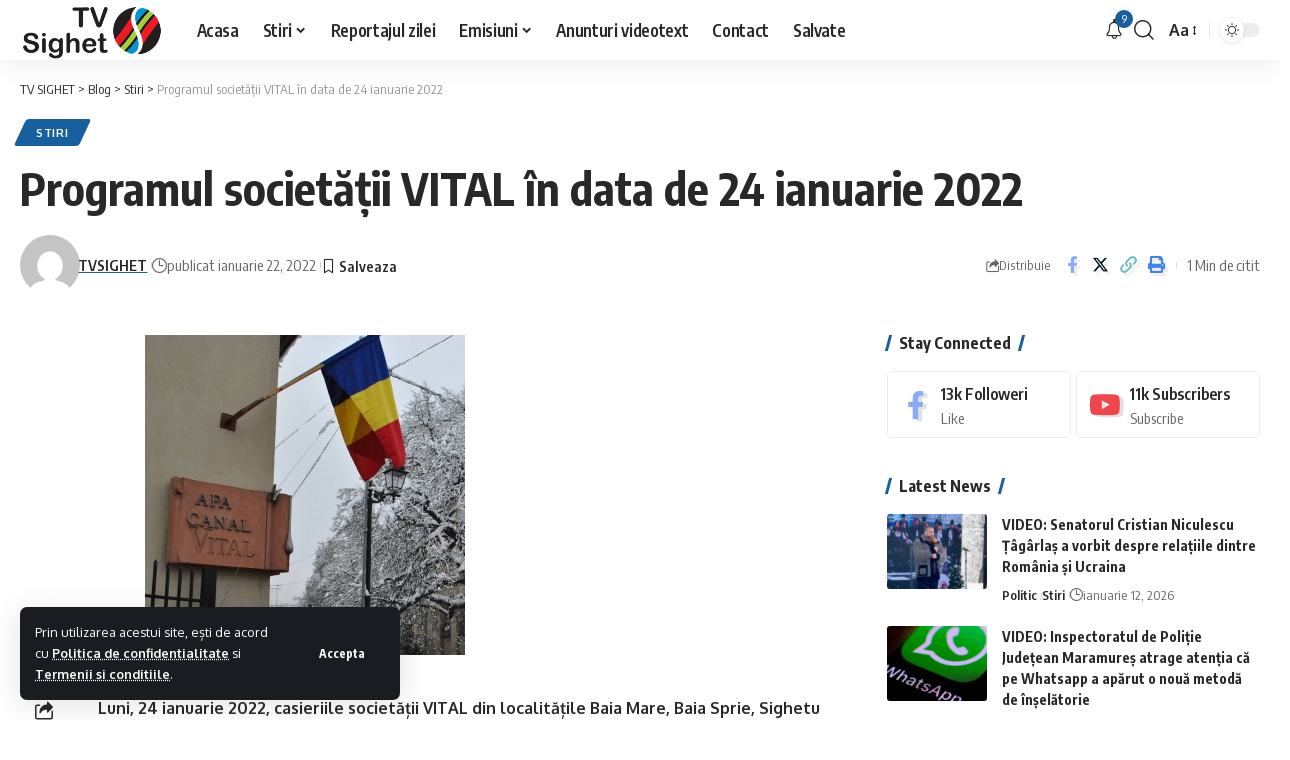

--- FILE ---
content_type: text/html; charset=UTF-8
request_url: https://tvsighet.ro/programul-societatii-vital-in-data-de-24-ianuarie-2022/
body_size: 96476
content:
<!DOCTYPE html>
<html lang="ro-RO">
<head>
    <meta charset="UTF-8" />
    <meta http-equiv="X-UA-Compatible" content="IE=edge" />
	<meta name="viewport" content="width=device-width, initial-scale=1.0" />
    <link rel="profile" href="https://gmpg.org/xfn/11" />
	<title>Programul societății VITAL în data de 24 ianuarie 2022 &#8211; TV SIGHET</title>
<meta name='robots' content='max-image-preview:large' />
<link rel="alternate" type="application/rss+xml" title="TV SIGHET &raquo; Flux" href="https://tvsighet.ro/feed/" />
<link rel="alternate" type="application/rss+xml" title="TV SIGHET &raquo; Flux comentarii" href="https://tvsighet.ro/comments/feed/" />
<meta name="description" content="Luni, 24 ianuarie 2022, casieriile societății VITAL din localitățile Baia Mare, Baia Sprie, Sighetu Marmației, Vișeu de Sus, Târgu Lăpuș, Tăuții Măgherăuș, Seini, Cavnic, Șomcuta Mare și Ulmeni, vor fi închise. De asemenea și activitatea celorlalte departamente funcționale ale societății va fi întreruptă în această zi. De marți, 25 ianuarie 2022 se"><link rel="alternate" type="application/rss+xml" title="Flux comentarii TV SIGHET &raquo; Programul societății VITAL în data de 24 ianuarie 2022" href="https://tvsighet.ro/programul-societatii-vital-in-data-de-24-ianuarie-2022/feed/" />
<link rel="alternate" title="oEmbed (JSON)" type="application/json+oembed" href="https://tvsighet.ro/wp-json/oembed/1.0/embed?url=https%3A%2F%2Ftvsighet.ro%2Fprogramul-societatii-vital-in-data-de-24-ianuarie-2022%2F" />
<link rel="alternate" title="oEmbed (XML)" type="text/xml+oembed" href="https://tvsighet.ro/wp-json/oembed/1.0/embed?url=https%3A%2F%2Ftvsighet.ro%2Fprogramul-societatii-vital-in-data-de-24-ianuarie-2022%2F&#038;format=xml" />
			<link rel="pingback" href="https://tvsighet.ro/xmlrpc.php"/>
		<script type="application/ld+json">{
    "@context": "https://schema.org",
    "@type": "Organization",
    "legalName": "TV SIGHET",
    "url": "https://tvsighet.ro/",
    "sameAs": [
        "https://www.facebook.com/TV.Sighet",
        "https://www.youtube.com/@TVSighetOfficial"
    ]
}</script>
<style id='wp-img-auto-sizes-contain-inline-css'>
img:is([sizes=auto i],[sizes^="auto," i]){contain-intrinsic-size:3000px 1500px}
/*# sourceURL=wp-img-auto-sizes-contain-inline-css */
</style>
<style id='wp-emoji-styles-inline-css'>

	img.wp-smiley, img.emoji {
		display: inline !important;
		border: none !important;
		box-shadow: none !important;
		height: 1em !important;
		width: 1em !important;
		margin: 0 0.07em !important;
		vertical-align: -0.1em !important;
		background: none !important;
		padding: 0 !important;
	}
/*# sourceURL=wp-emoji-styles-inline-css */
</style>
<link rel='stylesheet' id='wp-block-library-css' href='https://tvsighet.ro/wp-includes/css/dist/block-library/style.min.css?ver=6.9' media='all' />
<style id='wp-block-paragraph-inline-css'>
.is-small-text{font-size:.875em}.is-regular-text{font-size:1em}.is-large-text{font-size:2.25em}.is-larger-text{font-size:3em}.has-drop-cap:not(:focus):first-letter{float:left;font-size:8.4em;font-style:normal;font-weight:100;line-height:.68;margin:.05em .1em 0 0;text-transform:uppercase}body.rtl .has-drop-cap:not(:focus):first-letter{float:none;margin-left:.1em}p.has-drop-cap.has-background{overflow:hidden}:root :where(p.has-background){padding:1.25em 2.375em}:where(p.has-text-color:not(.has-link-color)) a{color:inherit}p.has-text-align-left[style*="writing-mode:vertical-lr"],p.has-text-align-right[style*="writing-mode:vertical-rl"]{rotate:180deg}
/*# sourceURL=https://tvsighet.ro/wp-includes/blocks/paragraph/style.min.css */
</style>
<style id='global-styles-inline-css'>
:root{--wp--preset--aspect-ratio--square: 1;--wp--preset--aspect-ratio--4-3: 4/3;--wp--preset--aspect-ratio--3-4: 3/4;--wp--preset--aspect-ratio--3-2: 3/2;--wp--preset--aspect-ratio--2-3: 2/3;--wp--preset--aspect-ratio--16-9: 16/9;--wp--preset--aspect-ratio--9-16: 9/16;--wp--preset--color--black: #000000;--wp--preset--color--cyan-bluish-gray: #abb8c3;--wp--preset--color--white: #ffffff;--wp--preset--color--pale-pink: #f78da7;--wp--preset--color--vivid-red: #cf2e2e;--wp--preset--color--luminous-vivid-orange: #ff6900;--wp--preset--color--luminous-vivid-amber: #fcb900;--wp--preset--color--light-green-cyan: #7bdcb5;--wp--preset--color--vivid-green-cyan: #00d084;--wp--preset--color--pale-cyan-blue: #8ed1fc;--wp--preset--color--vivid-cyan-blue: #0693e3;--wp--preset--color--vivid-purple: #9b51e0;--wp--preset--gradient--vivid-cyan-blue-to-vivid-purple: linear-gradient(135deg,rgb(6,147,227) 0%,rgb(155,81,224) 100%);--wp--preset--gradient--light-green-cyan-to-vivid-green-cyan: linear-gradient(135deg,rgb(122,220,180) 0%,rgb(0,208,130) 100%);--wp--preset--gradient--luminous-vivid-amber-to-luminous-vivid-orange: linear-gradient(135deg,rgb(252,185,0) 0%,rgb(255,105,0) 100%);--wp--preset--gradient--luminous-vivid-orange-to-vivid-red: linear-gradient(135deg,rgb(255,105,0) 0%,rgb(207,46,46) 100%);--wp--preset--gradient--very-light-gray-to-cyan-bluish-gray: linear-gradient(135deg,rgb(238,238,238) 0%,rgb(169,184,195) 100%);--wp--preset--gradient--cool-to-warm-spectrum: linear-gradient(135deg,rgb(74,234,220) 0%,rgb(151,120,209) 20%,rgb(207,42,186) 40%,rgb(238,44,130) 60%,rgb(251,105,98) 80%,rgb(254,248,76) 100%);--wp--preset--gradient--blush-light-purple: linear-gradient(135deg,rgb(255,206,236) 0%,rgb(152,150,240) 100%);--wp--preset--gradient--blush-bordeaux: linear-gradient(135deg,rgb(254,205,165) 0%,rgb(254,45,45) 50%,rgb(107,0,62) 100%);--wp--preset--gradient--luminous-dusk: linear-gradient(135deg,rgb(255,203,112) 0%,rgb(199,81,192) 50%,rgb(65,88,208) 100%);--wp--preset--gradient--pale-ocean: linear-gradient(135deg,rgb(255,245,203) 0%,rgb(182,227,212) 50%,rgb(51,167,181) 100%);--wp--preset--gradient--electric-grass: linear-gradient(135deg,rgb(202,248,128) 0%,rgb(113,206,126) 100%);--wp--preset--gradient--midnight: linear-gradient(135deg,rgb(2,3,129) 0%,rgb(40,116,252) 100%);--wp--preset--font-size--small: 13px;--wp--preset--font-size--medium: 20px;--wp--preset--font-size--large: 36px;--wp--preset--font-size--x-large: 42px;--wp--preset--spacing--20: 0.44rem;--wp--preset--spacing--30: 0.67rem;--wp--preset--spacing--40: 1rem;--wp--preset--spacing--50: 1.5rem;--wp--preset--spacing--60: 2.25rem;--wp--preset--spacing--70: 3.38rem;--wp--preset--spacing--80: 5.06rem;--wp--preset--shadow--natural: 6px 6px 9px rgba(0, 0, 0, 0.2);--wp--preset--shadow--deep: 12px 12px 50px rgba(0, 0, 0, 0.4);--wp--preset--shadow--sharp: 6px 6px 0px rgba(0, 0, 0, 0.2);--wp--preset--shadow--outlined: 6px 6px 0px -3px rgb(255, 255, 255), 6px 6px rgb(0, 0, 0);--wp--preset--shadow--crisp: 6px 6px 0px rgb(0, 0, 0);}:where(.is-layout-flex){gap: 0.5em;}:where(.is-layout-grid){gap: 0.5em;}body .is-layout-flex{display: flex;}.is-layout-flex{flex-wrap: wrap;align-items: center;}.is-layout-flex > :is(*, div){margin: 0;}body .is-layout-grid{display: grid;}.is-layout-grid > :is(*, div){margin: 0;}:where(.wp-block-columns.is-layout-flex){gap: 2em;}:where(.wp-block-columns.is-layout-grid){gap: 2em;}:where(.wp-block-post-template.is-layout-flex){gap: 1.25em;}:where(.wp-block-post-template.is-layout-grid){gap: 1.25em;}.has-black-color{color: var(--wp--preset--color--black) !important;}.has-cyan-bluish-gray-color{color: var(--wp--preset--color--cyan-bluish-gray) !important;}.has-white-color{color: var(--wp--preset--color--white) !important;}.has-pale-pink-color{color: var(--wp--preset--color--pale-pink) !important;}.has-vivid-red-color{color: var(--wp--preset--color--vivid-red) !important;}.has-luminous-vivid-orange-color{color: var(--wp--preset--color--luminous-vivid-orange) !important;}.has-luminous-vivid-amber-color{color: var(--wp--preset--color--luminous-vivid-amber) !important;}.has-light-green-cyan-color{color: var(--wp--preset--color--light-green-cyan) !important;}.has-vivid-green-cyan-color{color: var(--wp--preset--color--vivid-green-cyan) !important;}.has-pale-cyan-blue-color{color: var(--wp--preset--color--pale-cyan-blue) !important;}.has-vivid-cyan-blue-color{color: var(--wp--preset--color--vivid-cyan-blue) !important;}.has-vivid-purple-color{color: var(--wp--preset--color--vivid-purple) !important;}.has-black-background-color{background-color: var(--wp--preset--color--black) !important;}.has-cyan-bluish-gray-background-color{background-color: var(--wp--preset--color--cyan-bluish-gray) !important;}.has-white-background-color{background-color: var(--wp--preset--color--white) !important;}.has-pale-pink-background-color{background-color: var(--wp--preset--color--pale-pink) !important;}.has-vivid-red-background-color{background-color: var(--wp--preset--color--vivid-red) !important;}.has-luminous-vivid-orange-background-color{background-color: var(--wp--preset--color--luminous-vivid-orange) !important;}.has-luminous-vivid-amber-background-color{background-color: var(--wp--preset--color--luminous-vivid-amber) !important;}.has-light-green-cyan-background-color{background-color: var(--wp--preset--color--light-green-cyan) !important;}.has-vivid-green-cyan-background-color{background-color: var(--wp--preset--color--vivid-green-cyan) !important;}.has-pale-cyan-blue-background-color{background-color: var(--wp--preset--color--pale-cyan-blue) !important;}.has-vivid-cyan-blue-background-color{background-color: var(--wp--preset--color--vivid-cyan-blue) !important;}.has-vivid-purple-background-color{background-color: var(--wp--preset--color--vivid-purple) !important;}.has-black-border-color{border-color: var(--wp--preset--color--black) !important;}.has-cyan-bluish-gray-border-color{border-color: var(--wp--preset--color--cyan-bluish-gray) !important;}.has-white-border-color{border-color: var(--wp--preset--color--white) !important;}.has-pale-pink-border-color{border-color: var(--wp--preset--color--pale-pink) !important;}.has-vivid-red-border-color{border-color: var(--wp--preset--color--vivid-red) !important;}.has-luminous-vivid-orange-border-color{border-color: var(--wp--preset--color--luminous-vivid-orange) !important;}.has-luminous-vivid-amber-border-color{border-color: var(--wp--preset--color--luminous-vivid-amber) !important;}.has-light-green-cyan-border-color{border-color: var(--wp--preset--color--light-green-cyan) !important;}.has-vivid-green-cyan-border-color{border-color: var(--wp--preset--color--vivid-green-cyan) !important;}.has-pale-cyan-blue-border-color{border-color: var(--wp--preset--color--pale-cyan-blue) !important;}.has-vivid-cyan-blue-border-color{border-color: var(--wp--preset--color--vivid-cyan-blue) !important;}.has-vivid-purple-border-color{border-color: var(--wp--preset--color--vivid-purple) !important;}.has-vivid-cyan-blue-to-vivid-purple-gradient-background{background: var(--wp--preset--gradient--vivid-cyan-blue-to-vivid-purple) !important;}.has-light-green-cyan-to-vivid-green-cyan-gradient-background{background: var(--wp--preset--gradient--light-green-cyan-to-vivid-green-cyan) !important;}.has-luminous-vivid-amber-to-luminous-vivid-orange-gradient-background{background: var(--wp--preset--gradient--luminous-vivid-amber-to-luminous-vivid-orange) !important;}.has-luminous-vivid-orange-to-vivid-red-gradient-background{background: var(--wp--preset--gradient--luminous-vivid-orange-to-vivid-red) !important;}.has-very-light-gray-to-cyan-bluish-gray-gradient-background{background: var(--wp--preset--gradient--very-light-gray-to-cyan-bluish-gray) !important;}.has-cool-to-warm-spectrum-gradient-background{background: var(--wp--preset--gradient--cool-to-warm-spectrum) !important;}.has-blush-light-purple-gradient-background{background: var(--wp--preset--gradient--blush-light-purple) !important;}.has-blush-bordeaux-gradient-background{background: var(--wp--preset--gradient--blush-bordeaux) !important;}.has-luminous-dusk-gradient-background{background: var(--wp--preset--gradient--luminous-dusk) !important;}.has-pale-ocean-gradient-background{background: var(--wp--preset--gradient--pale-ocean) !important;}.has-electric-grass-gradient-background{background: var(--wp--preset--gradient--electric-grass) !important;}.has-midnight-gradient-background{background: var(--wp--preset--gradient--midnight) !important;}.has-small-font-size{font-size: var(--wp--preset--font-size--small) !important;}.has-medium-font-size{font-size: var(--wp--preset--font-size--medium) !important;}.has-large-font-size{font-size: var(--wp--preset--font-size--large) !important;}.has-x-large-font-size{font-size: var(--wp--preset--font-size--x-large) !important;}
/*# sourceURL=global-styles-inline-css */
</style>

<style id='classic-theme-styles-inline-css'>
/*! This file is auto-generated */
.wp-block-button__link{color:#fff;background-color:#32373c;border-radius:9999px;box-shadow:none;text-decoration:none;padding:calc(.667em + 2px) calc(1.333em + 2px);font-size:1.125em}.wp-block-file__button{background:#32373c;color:#fff;text-decoration:none}
/*# sourceURL=/wp-includes/css/classic-themes.min.css */
</style>
<link rel='stylesheet' id='foxiz-elements-css' href='https://tvsighet.ro/wp-content/plugins/foxiz-core/lib/foxiz-elements/public/style.css?ver=2.0' media='all' />
<link rel='stylesheet' id='trp-language-switcher-style-css' href='https://tvsighet.ro/wp-content/plugins/translatepress-multilingual/assets/css/trp-language-switcher.css?ver=2.7.3' media='all' />
<link rel='stylesheet' id='foxiz-font-css' href='//fonts.googleapis.com/css?family=Oxygen%3A400%2C700%7CEncode+Sans+Condensed%3A400%2C500%2C600%2C700%2C800&#038;display=swap&#038;ver=2.2.4' media='all' />
<link rel='stylesheet' id='foxiz-main-css' href='https://tvsighet.ro/wp-content/themes/foxiz/assets/css/main.css?ver=2.2.4' media='all' />
<link rel='stylesheet' id='foxiz-print-css' href='https://tvsighet.ro/wp-content/themes/foxiz/assets/css/print.css?ver=2.2.4' media='all' />
<link rel='stylesheet' id='foxiz-style-css' href='https://tvsighet.ro/wp-content/themes/foxiz/style.css?ver=2.2.4' media='all' />
<style id='foxiz-style-inline-css'>
:root {--g-color :#185f9f;--g-color-90 :#185f9fe6;}[data-theme="dark"].is-hd-4 {--nav-bg: #191c20;--nav-bg-from: #191c20;--nav-bg-to: #191c20;}:root {--top-site-bg :#0e0f12;--hyperlink-line-color :var(--g-color);--s-content-width : 760px;--max-width-wo-sb : 840px;--s10-feat-ratio :45%;--s11-feat-ratio :45%;}[data-theme="dark"], .light-scheme {--top-site-bg :#0e0f12;}.search-header:before { background-repeat : no-repeat;background-size : cover;background-image : url(https://foxiz.themeruby.com/default/wp-content/uploads/sites/2/2021/09/search-bg.jpg);background-attachment : scroll;background-position : center center;}[data-theme="dark"] .search-header:before { background-repeat : no-repeat;background-size : cover;background-image : url(https://foxiz.themeruby.com/default/wp-content/uploads/sites/2/2021/09/search-bgd.jpg);background-attachment : scroll;background-position : center center;}.footer-has-bg { background-color : #00000007;}[data-theme="dark"] .footer-has-bg { background-color : #16181c;}.ad_single_index .ad-image { max-width: 300px; }.ad_single_2_index .ad-image { max-width: 300px; }.ad_single_3_index .ad-image { max-width: 300px; }.yes-hd-transparent .top-site-ad {--top-site-bg :#0e0f12;}#amp-mobile-version-switcher { display: none; }.cart-icon-svg { -webkit-mask-image: url(https://tvsighet.ro/wp-content/uploads/2024/03/live-streaming-icon.svg);mask-image: url(https://tvsighet.ro/wp-content/uploads/2024/03/live-streaming-icon.svg); }
/*# sourceURL=foxiz-style-inline-css */
</style>
<script src="https://tvsighet.ro/wp-includes/js/jquery/jquery.min.js?ver=3.7.1" id="jquery-core-js"></script>
<script src="https://tvsighet.ro/wp-includes/js/jquery/jquery-migrate.min.js?ver=3.4.1" id="jquery-migrate-js"></script>
<script src="https://tvsighet.ro/wp-content/themes/foxiz/assets/js/highlight-share.js?ver=1" id="highlight-share-js"></script>
<link rel="https://api.w.org/" href="https://tvsighet.ro/wp-json/" /><link rel="alternate" title="JSON" type="application/json" href="https://tvsighet.ro/wp-json/wp/v2/posts/3677" /><link rel="EditURI" type="application/rsd+xml" title="RSD" href="https://tvsighet.ro/xmlrpc.php?rsd" />
<meta name="generator" content="WordPress 6.9" />
<link rel="canonical" href="https://tvsighet.ro/programul-societatii-vital-in-data-de-24-ianuarie-2022/" />
<link rel='shortlink' href='https://tvsighet.ro/?p=3677' />
<link rel="alternate" hreflang="ro-RO" href="https://tvsighet.ro/programul-societatii-vital-in-data-de-24-ianuarie-2022/"/>
<link rel="alternate" hreflang="ro" href="https://tvsighet.ro/programul-societatii-vital-in-data-de-24-ianuarie-2022/"/>
<meta name="generator" content="Elementor 3.19.4; features: e_optimized_assets_loading, e_optimized_css_loading, e_font_icon_svg, additional_custom_breakpoints, block_editor_assets_optimize, e_image_loading_optimization; settings: css_print_method-external, google_font-enabled, font_display-swap">
<script type="application/ld+json">{
    "@context": "https://schema.org",
    "@type": "WebSite",
    "@id": "https://tvsighet.ro/#website",
    "url": "https://tvsighet.ro/",
    "name": "TV SIGHET",
    "potentialAction": {
        "@type": "SearchAction",
        "target": "https://tvsighet.ro/?s={search_term_string}",
        "query-input": "required name=search_term_string"
    }
}</script>
<script type="application/ld+json">{
    "@context": "https://schema.org",
    "@type": "Article",
    "headline": "Programul societ\u0103\u021bii VITAL \u00een data de 24 ianuarie 2022",
    "description": "Luni, 24 ianuarie 2022, casieriile societ\u0103\u021bii VITAL din localit\u0103\u021bile Baia Mare, Baia Sprie, Sighetu Marma\u021biei, Vi\u0219eu de Sus, T\u00e2rgu L\u0103pu\u0219, T\u0103u\u021bii M\u0103gher\u0103u\u0219, Seini, Cavnic, \u0218omcuta Mare \u0219i Ulmeni, vor fi \u00eenchise. De asemenea \u0219i activitatea celorlalte departamente func\u021bionale ale societ\u0103\u021bii va fi \u00eentrerupt\u0103 \u00een aceast\u0103 zi. De mar\u021bi, 25 ianuarie 2022 se",
    "mainEntityOfPage": {
        "@type": "WebPage",
        "@id": "https://tvsighet.ro/programul-societatii-vital-in-data-de-24-ianuarie-2022/"
    },
    "author": {
        "@type": "Person",
        "name": "TVSIGHET",
        "url": "https://tvsighet.ro"
    },
    "publisher": {
        "@type": "Organization",
        "name": "TV SIGHET",
        "url": "https://tvsighet.ro/",
        "logo": {
            "@type": "ImageObject",
            "url": "https://tvsighet.ro/wp-content/uploads/2024/03/TV-Sighet-logo.png"
        }
    },
    "dateModified": "2024-03-09T13:32:10+03:00",
    "datePublished": "2022-01-22T00:00:00+03:00",
    "image": {
        "@type": "ImageObject",
        "url": "https://tvsighet.ro/wp-content/uploads/2024/03/big_48378403_2174199959564798_1842688944492249088_n.jpg",
        "width": "570",
        "height": "320"
    },
    "commentCount": 0,
    "articleSection": [
        "Stiri"
    ]
}</script>
			<meta property="og:title" content="Programul societății VITAL în data de 24 ianuarie 2022"/>
			<meta property="og:url" content="https://tvsighet.ro/programul-societatii-vital-in-data-de-24-ianuarie-2022/"/>
			<meta property="og:site_name" content="TV SIGHET"/>
							<meta property="og:image" content="https://tvsighet.ro/wp-content/uploads/2024/03/big_48378403_2174199959564798_1842688944492249088_n.jpg"/>
							<meta property="og:type" content="article"/>
				<meta property="article:published_time" content="2022-01-22T00:00:00+03:00"/>
				<meta property="article:modified_time" content="2024-03-09T13:32:10+03:00"/>
				<meta name="author" content="TVSIGHET"/>
				<meta name="twitter:card" content="summary_large_image"/>
				<meta name="twitter:creator" content="@TV SIGHET"/>
				<meta name="twitter:label1" content="Written by"/>
				<meta name="twitter:data1" content="TVSIGHET"/>
								<meta name="twitter:label2" content="Est. reading time"/>
				<meta name="twitter:data2" content="1 minutes"/>
			<script type="application/ld+json">{"@context":"http://schema.org","@type":"BreadcrumbList","itemListElement":[{"@type":"ListItem","position":4,"item":{"@id":"https://tvsighet.ro/programul-societatii-vital-in-data-de-24-ianuarie-2022/","name":"Programul societății VITAL în data de 24 ianuarie 2022"}},{"@type":"ListItem","position":3,"item":{"@id":"https://tvsighet.ro/category/stiri/","name":"Stiri"}},{"@type":"ListItem","position":2,"item":{"@id":"https://tvsighet.ro/blog/","name":"Blog"}},{"@type":"ListItem","position":1,"item":{"@id":"https://tvsighet.ro","name":"TV SIGHET"}}]}</script>
<link rel="icon" href="https://tvsighet.ro/wp-content/uploads/2024/04/TV-Sighet-logo2-1.png" sizes="32x32" />
<link rel="icon" href="https://tvsighet.ro/wp-content/uploads/2024/04/TV-Sighet-logo2-1.png" sizes="192x192" />
<link rel="apple-touch-icon" href="https://tvsighet.ro/wp-content/uploads/2024/04/TV-Sighet-logo2-1.png" />
<meta name="msapplication-TileImage" content="https://tvsighet.ro/wp-content/uploads/2024/04/TV-Sighet-logo2-1.png" />
		<style id="wp-custom-css">
			element.style {
}
img {
    max-width: 250%;
    height: auto;
    vertical-align: middle;
    border-style: none;
    -webkit-object-fit: cover;
    object-fit: cover;
}


element.style {
}
.rb-menu > .menu-item > a:hover > span, .menu-ani-1 .rb-menu > .menu-item > a:hover:after {
    color: var(--nav-color-h, inherit);
}
.menu-ani-1 .rb-menu > .menu-item > a > span {
    -webkit-transition: color .25s var(--timing);
    transition: color .25s var(--timing);
}
.menu-item a > span {
    font-size: inherit;
    font-weight: inherit;
    font-style: inherit;
    position: relative;
    display: inline-flex;
    align-items: center;
    letter-spacing: inherit;
    column-gap: 2em;
}


.ad-image img {
    width: 300px;
    height: 300px;	
}

element.style {
}
.ad-wrap, .amp-ad-wrap {
    line-height: 1;
    display: block;
    text-align: left;
}		</style>
		<style id="wpforms-css-vars-root">
				:root {
					--wpforms-field-border-radius: 3px;
--wpforms-field-background-color: #ffffff;
--wpforms-field-border-color: rgba( 0, 0, 0, 0.25 );
--wpforms-field-text-color: rgba( 0, 0, 0, 0.7 );
--wpforms-label-color: rgba( 0, 0, 0, 0.85 );
--wpforms-label-sublabel-color: rgba( 0, 0, 0, 0.55 );
--wpforms-label-error-color: #d63637;
--wpforms-button-border-radius: 3px;
--wpforms-button-background-color: #066aab;
--wpforms-button-text-color: #ffffff;
--wpforms-page-break-color: #066aab;
--wpforms-field-size-input-height: 43px;
--wpforms-field-size-input-spacing: 15px;
--wpforms-field-size-font-size: 16px;
--wpforms-field-size-line-height: 19px;
--wpforms-field-size-padding-h: 14px;
--wpforms-field-size-checkbox-size: 16px;
--wpforms-field-size-sublabel-spacing: 5px;
--wpforms-field-size-icon-size: 1;
--wpforms-label-size-font-size: 16px;
--wpforms-label-size-line-height: 19px;
--wpforms-label-size-sublabel-font-size: 14px;
--wpforms-label-size-sublabel-line-height: 17px;
--wpforms-button-size-font-size: 17px;
--wpforms-button-size-height: 41px;
--wpforms-button-size-padding-h: 15px;
--wpforms-button-size-margin-top: 10px;

				}
			</style></head>
<body class="wp-singular post-template-default single single-post postid-3677 single-format-standard wp-embed-responsive wp-theme-foxiz translatepress-ro_RO personalized-all elementor-default elementor-kit-7 menu-ani-1 hover-ani-1 btn-ani-1 is-rm-1 lmeta-dot loader-1 is-hd-1 is-standard-1 is-mstick yes-tstick is-backtop none-m-backtop  is-mstick is-smart-sticky" data-theme="default">
<div class="site-outer">
			<div id="site-header" class="header-wrap rb-section header-set-1 header-1 header-wrapper style-shadow">
			<aside id="rb-privacy" class="privacy-bar privacy-left"><div class="privacy-inner"><div class="privacy-content">Prin utilizarea acestui site, ești de acord cu <a href="https://tvsighet.ro/politica-de-confidentialitate/">Politica de confidentialitate</a> si <a href="https://tvsighet.ro/termeni-si-conditii/">Termenii si conditiile</a>.</div><div class="privacy-dismiss"><a id="privacy-trigger" href="#" class="privacy-dismiss-btn is-btn"><span>Accepta</span></a></div></div></aside>		<div class="reading-indicator"><span id="reading-progress"></span></div>
					<div id="navbar-outer" class="navbar-outer">
				<div id="sticky-holder" class="sticky-holder">
					<div class="navbar-wrap">
						<div class="rb-container edge-padding">
							<div class="navbar-inner">
								<div class="navbar-left">
											<div class="logo-wrap is-image-logo site-branding">
			<a href="https://tvsighet.ro/" class="logo" title="TV SIGHET">
				<img class="logo-default" data-mode="default" height="115" width="277" src="https://tvsighet.ro/wp-content/uploads/2024/03/TV-Sighet-logo.png" alt="TV SIGHET" decoding="async" loading="eager"><img class="logo-dark" data-mode="dark" height="115" width="277" src="https://tvsighet.ro/wp-content/uploads/2024/03/white.png" alt="TV SIGHET" decoding="async" loading="eager"><img fetchpriority="high" class="logo-transparent" height="600" width="1368" src="https://foxiz.themeruby.com/default/wp-content/uploads/sites/2/2021/12/logo-light.svg" alt="TV SIGHET" decoding="async" loading="eager">			</a>
		</div>
				<nav id="site-navigation" class="main-menu-wrap" aria-label="main menu"><ul id="menu-main" class="main-menu rb-menu large-menu" itemscope itemtype="https://www.schema.org/SiteNavigationElement"><li id="menu-item-2238" class="menu-item menu-item-type-post_type menu-item-object-page menu-item-home menu-item-2238"><a href="https://tvsighet.ro/"><span>Acasa</span></a></li>
<li id="menu-item-17746" class="menu-item menu-item-type-custom menu-item-object-custom menu-item-has-children menu-item-17746"><a href="https://tvsighet.ro/category/stiri/"><span>Stiri</span></a>
<ul class="sub-menu">
	<li id="menu-item-17708" class="menu-item menu-item-type-custom menu-item-object-custom menu-item-17708"><a href="https://tvsighet.ro/category/stiri/administratie/"><span>Administratie</span></a></li>
	<li id="menu-item-17748" class="menu-item menu-item-type-custom menu-item-object-custom menu-item-17748"><a href="https://tvsighet.ro/category/stiri/autoritati/"><span>Autoritati</span></a></li>
	<li id="menu-item-17749" class="menu-item menu-item-type-custom menu-item-object-custom menu-item-17749"><a href="https://tvsighet.ro/category/stiri/breaking-newsstiri/educatie-breaking-newsstiri/"><span>Educatie</span></a></li>
	<li id="menu-item-17750" class="menu-item menu-item-type-custom menu-item-object-custom menu-item-17750"><a href="https://tvsighet.ro/category/stiri/breaking-newsstiri/sport-breaking-newsstiri/"><span>Sport</span></a></li>
	<li id="menu-item-17751" class="menu-item menu-item-type-custom menu-item-object-custom menu-item-17751"><a href="https://tvsighet.ro/category/stiri/breaking-newsstiri/servicii-publice-breaking-newsstiri/"><span>Servicii publice</span></a></li>
	<li id="menu-item-17704" class="menu-item menu-item-type-custom menu-item-object-custom menu-item-17704"><a href="https://tvsighet.ro/category/stiri/evenimente-locale/"><span>Evenimente locale</span></a></li>
</ul>
</li>
<li id="menu-item-17887" class="menu-item menu-item-type-custom menu-item-object-custom menu-item-17887"><a href="https://tvsighet.ro/category/emisiuni/reportajul-zilei/"><span>Reportajul zilei</span></a></li>
<li id="menu-item-17705" class="menu-item menu-item-type-custom menu-item-object-custom menu-item-has-children menu-item-17705"><a href="https://tvsighet.ro/category/emisiuni/"><span>Emisiuni</span></a>
<ul class="sub-menu">
	<li id="menu-item-17753" class="menu-item menu-item-type-custom menu-item-object-custom menu-item-17753"><a href="https://tvsighet.ro/category/emisiuni/manifest-emisiuni/"><span>Manifest</span></a></li>
	<li id="menu-item-17892" class="menu-item menu-item-type-custom menu-item-object-custom menu-item-17892"><a href="https://tvsighet.ro/category/emisiuni/lucruri-fapte-si-oameni-de-valoare/"><span>Lucruri, fapte și oameni de valoare</span></a></li>
	<li id="menu-item-17754" class="menu-item menu-item-type-custom menu-item-object-custom menu-item-17754"><a href="https://tvsighet.ro/category/emisiuni/zestrea-maramuresului/"><span>Zestrea Maramuresului</span></a></li>
	<li id="menu-item-17891" class="menu-item menu-item-type-custom menu-item-object-custom menu-item-17891"><a href="https://tvsighet.ro/category/la-casa-cu-voie-buna/"><span>La casa cu voie bună</span></a></li>
	<li id="menu-item-18998" class="menu-item menu-item-type-custom menu-item-object-custom menu-item-18998"><a href="https://tvsighet.ro/category/portret-de-candidat/"><span>Portret de Candidat</span></a></li>
</ul>
</li>
<li id="menu-item-17706" class="menu-item menu-item-type-custom menu-item-object-custom menu-item-17706"><a href="https://tvsighet.ro/category/anunturi-videotext/"><span>Anunturi videotext</span></a></li>
<li id="menu-item-17707" class="menu-item menu-item-type-custom menu-item-object-custom menu-item-17707"><a href="https://tvsighet.ro/contact/"><span>Contact</span></a></li>
<li id="menu-item-17816" class="menu-item menu-item-type-custom menu-item-object-custom menu-item-17816"><a><span>Salvate</span></a></li>
</ul></nav>
				<div id="s-title-sticky" class="s-title-sticky">
			<div class="s-title-sticky-left">
				<span class="sticky-title-label">Citesti:</span>
				<span class="h4 sticky-title">Programul societății VITAL în data de 24 ianuarie 2022</span>
			</div>
					<div class="sticky-share-list">
			<div class="t-shared-header meta-text">
				<i class="rbi rbi-share" aria-hidden="true"></i>					<span class="share-label">Distribuie</span>			</div>
			<div class="sticky-share-list-items effect-fadeout is-color">            <a class="share-action share-trigger icon-facebook" aria-label="Share on Facebook" href="https://www.facebook.com/sharer.php?u=https%3A%2F%2Ftvsighet.ro%2Fprogramul-societatii-vital-in-data-de-24-ianuarie-2022%2F" data-title="Facebook" data-gravity=n rel="nofollow"><i class="rbi rbi-facebook" aria-hidden="true"></i></a>
		        <a class="share-action share-trigger icon-twitter" aria-label="Share on Twitter" href="https://twitter.com/intent/tweet?text=Programul+societ%C4%83%C8%9Bii+VITAL+%C3%AEn+data+de+24+ianuarie+2022&amp;url=https%3A%2F%2Ftvsighet.ro%2Fprogramul-societatii-vital-in-data-de-24-ianuarie-2022%2F&amp;via=TV+SIGHET" data-title="Twitter" data-gravity=n rel="nofollow">
            <i class="rbi rbi-twitter" aria-hidden="true"></i></a>            <a class="share-action icon-copy copy-trigger" aria-label="Copy Link" href="#" data-copied="Copiat!" data-link="https://tvsighet.ro/programul-societatii-vital-in-data-de-24-ianuarie-2022/" rel="nofollow" data-copy="Copiaza link-ul" data-gravity=n><i class="rbi rbi-link-o" aria-hidden="true"></i></a>
		            <a class="share-action icon-print" aria-label="Print" rel="nofollow" href="javascript:if(window.print)window.print()" data-title="Print" data-gravity=n><i class="rbi rbi-print" aria-hidden="true"></i></a>
					<a class="share-action native-share-trigger more-icon" aria-label="More"  href="#" data-link="https://tvsighet.ro/programul-societatii-vital-in-data-de-24-ianuarie-2022/" data-ptitle="Programul societății VITAL în data de 24 ianuarie 2022" data-title="Mai multe"  data-gravity=n rel="nofollow"><i class="rbi rbi-more" aria-hidden="true"></i></a>
		</div>
		</div>
				</div>
									</div>
								<div class="navbar-right">
											<div class="wnav-holder header-dropdown-outer">
			<a href="#" class="dropdown-trigger notification-icon notification-trigger" aria-label="notification">
                <span class="notification-icon-inner" data-title="Notifiacari">
                    <span class="notification-icon-holder">
                    	                    <i class="rbi rbi-notification wnav-icon" aria-hidden="true"></i>
                                        <span class="notification-info"></span>
                    </span>
                </span> </a>
			<div class="header-dropdown notification-dropdown">
				<div class="notification-popup">
					<div class="notification-header">
						<span class="h4">Notifiacari</span>
											</div>
					<div class="notification-content">
						<div class="scroll-holder">
							<div class="rb-notification ecat-l-dot is-feat-right" data-interval="12"></div>
						</div>
					</div>
				</div>
			</div>
		</div>
			<div class="wnav-holder w-header-search header-dropdown-outer">
			<a href="#" data-title="Cauta" class="icon-holder header-element search-btn search-trigger" aria-label="search">
				<i class="rbi rbi-search wnav-icon" aria-hidden="true"></i>							</a>
							<div class="header-dropdown">
					<div class="header-search-form is-icon-layout">
								<form method="get" action="https://tvsighet.ro/" class="rb-search-form live-search-form"  data-search="post" data-limit="0" data-follow="0">
			<div class="search-form-inner">
									<span class="search-icon"><i class="rbi rbi-search" aria-hidden="true"></i></span>
								<span class="search-text"><input type="text" class="field" placeholder="Search Headlines, News..." value="" name="s"/></span>
				<span class="rb-search-submit"><input type="submit" value="Cauta"/><i class="rbi rbi-cright" aria-hidden="true"></i></span>
									<span class="live-search-animation rb-loader"></span>
							</div>
			<div class="live-search-response"></div>		</form>
						</div>
				</div>
					</div>
				<div class="wnav-holder font-resizer">
			<a href="#" class="font-resizer-trigger" data-title="Font Resizer"><span class="screen-reader-text">Font Resizer</span><strong>Aa</strong></a>
		</div>
				<div class="dark-mode-toggle-wrap">
			<div class="dark-mode-toggle">
                <span class="dark-mode-slide">
                    <i class="dark-mode-slide-btn mode-icon-dark" data-title="Mod luminat"><svg class="svg-icon svg-mode-dark" aria-hidden="true" role="img" focusable="false" xmlns="http://www.w3.org/2000/svg" viewBox="0 0 512 512"><path fill="currentColor" d="M507.681,209.011c-1.297-6.991-7.324-12.111-14.433-12.262c-7.104-0.122-13.347,4.711-14.936,11.643 c-15.26,66.497-73.643,112.94-141.978,112.94c-80.321,0-145.667-65.346-145.667-145.666c0-68.335,46.443-126.718,112.942-141.976 c6.93-1.59,11.791-7.826,11.643-14.934c-0.149-7.108-5.269-13.136-12.259-14.434C287.546,1.454,271.735,0,256,0 C187.62,0,123.333,26.629,74.98,74.981C26.628,123.333,0,187.62,0,256s26.628,132.667,74.98,181.019 C123.333,485.371,187.62,512,256,512s132.667-26.629,181.02-74.981C485.372,388.667,512,324.38,512,256 C512,240.278,510.546,224.469,507.681,209.011z" /></svg></i>
                    <i class="dark-mode-slide-btn mode-icon-default" data-title="Mod intunecat"><svg class="svg-icon svg-mode-light" aria-hidden="true" role="img" focusable="false" xmlns="http://www.w3.org/2000/svg" viewBox="0 0 232.447 232.447"><path fill="currentColor" d="M116.211,194.8c-4.143,0-7.5,3.357-7.5,7.5v22.643c0,4.143,3.357,7.5,7.5,7.5s7.5-3.357,7.5-7.5V202.3 C123.711,198.157,120.354,194.8,116.211,194.8z" /><path fill="currentColor" d="M116.211,37.645c4.143,0,7.5-3.357,7.5-7.5V7.505c0-4.143-3.357-7.5-7.5-7.5s-7.5,3.357-7.5,7.5v22.641 C108.711,34.288,112.068,37.645,116.211,37.645z" /><path fill="currentColor" d="M50.054,171.78l-16.016,16.008c-2.93,2.929-2.931,7.677-0.003,10.606c1.465,1.466,3.385,2.198,5.305,2.198 c1.919,0,3.838-0.731,5.302-2.195l16.016-16.008c2.93-2.929,2.931-7.677,0.003-10.606C57.731,168.852,52.982,168.851,50.054,171.78 z" /><path fill="currentColor" d="M177.083,62.852c1.919,0,3.838-0.731,5.302-2.195L198.4,44.649c2.93-2.929,2.931-7.677,0.003-10.606 c-2.93-2.932-7.679-2.931-10.607-0.003l-16.016,16.008c-2.93,2.929-2.931,7.677-0.003,10.607 C173.243,62.12,175.163,62.852,177.083,62.852z" /><path fill="currentColor" d="M37.645,116.224c0-4.143-3.357-7.5-7.5-7.5H7.5c-4.143,0-7.5,3.357-7.5,7.5s3.357,7.5,7.5,7.5h22.645 C34.287,123.724,37.645,120.366,37.645,116.224z" /><path fill="currentColor" d="M224.947,108.724h-22.652c-4.143,0-7.5,3.357-7.5,7.5s3.357,7.5,7.5,7.5h22.652c4.143,0,7.5-3.357,7.5-7.5 S229.09,108.724,224.947,108.724z" /><path fill="currentColor" d="M50.052,60.655c1.465,1.465,3.384,2.197,5.304,2.197c1.919,0,3.839-0.732,5.303-2.196c2.93-2.929,2.93-7.678,0.001-10.606 L44.652,34.042c-2.93-2.93-7.679-2.929-10.606-0.001c-2.93,2.929-2.93,7.678-0.001,10.606L50.052,60.655z" /><path fill="currentColor" d="M182.395,171.782c-2.93-2.929-7.679-2.93-10.606-0.001c-2.93,2.929-2.93,7.678-0.001,10.607l16.007,16.008 c1.465,1.465,3.384,2.197,5.304,2.197c1.919,0,3.839-0.732,5.303-2.196c2.93-2.929,2.93-7.678,0.001-10.607L182.395,171.782z" /><path fill="currentColor" d="M116.22,48.7c-37.232,0-67.523,30.291-67.523,67.523s30.291,67.523,67.523,67.523s67.522-30.291,67.522-67.523 S153.452,48.7,116.22,48.7z M116.22,168.747c-28.962,0-52.523-23.561-52.523-52.523S87.258,63.7,116.22,63.7 c28.961,0,52.522,23.562,52.522,52.523S145.181,168.747,116.22,168.747z" /></svg></i>
                </span>
			</div>
		</div>
										</div>
							</div>
						</div>
					</div>
							<div id="header-mobile" class="header-mobile">
			<div class="header-mobile-wrap">
						<div class="mbnav mbnav-center edge-padding">
			<div class="navbar-left">
						<div class="mobile-toggle-wrap">
							<a href="#" class="mobile-menu-trigger" aria-label="mobile trigger">		<span class="burger-icon"><span></span><span></span><span></span></span>
	</a>
					</div>
			<div class="wnav-holder font-resizer">
			<a href="#" class="font-resizer-trigger" data-title="Font Resizer"><span class="screen-reader-text">Font Resizer</span><strong>Aa</strong></a>
		</div>
					</div>
			<div class="navbar-center">
						<div class="mobile-logo-wrap is-image-logo site-branding">
			<a href="https://tvsighet.ro/" title="TV SIGHET">
				<img class="logo-default" data-mode="default" height="115" width="277" src="https://tvsighet.ro/wp-content/uploads/2024/03/TV-Sighet-logo.png" alt="TV SIGHET" decoding="async" loading="eager"><img class="logo-dark" data-mode="dark" height="115" width="277" src="https://tvsighet.ro/wp-content/uploads/2024/03/white.png" alt="TV SIGHET" decoding="async" loading="eager">			</a>
		</div>
					</div>
			<div class="navbar-right">
						<a href="#" class="mobile-menu-trigger mobile-search-icon" aria-label="search"><i class="rbi rbi-search" aria-hidden="true"></i></a>
			<div class="dark-mode-toggle-wrap">
			<div class="dark-mode-toggle">
                <span class="dark-mode-slide">
                    <i class="dark-mode-slide-btn mode-icon-dark" data-title="Mod luminat"><svg class="svg-icon svg-mode-dark" aria-hidden="true" role="img" focusable="false" xmlns="http://www.w3.org/2000/svg" viewBox="0 0 512 512"><path fill="currentColor" d="M507.681,209.011c-1.297-6.991-7.324-12.111-14.433-12.262c-7.104-0.122-13.347,4.711-14.936,11.643 c-15.26,66.497-73.643,112.94-141.978,112.94c-80.321,0-145.667-65.346-145.667-145.666c0-68.335,46.443-126.718,112.942-141.976 c6.93-1.59,11.791-7.826,11.643-14.934c-0.149-7.108-5.269-13.136-12.259-14.434C287.546,1.454,271.735,0,256,0 C187.62,0,123.333,26.629,74.98,74.981C26.628,123.333,0,187.62,0,256s26.628,132.667,74.98,181.019 C123.333,485.371,187.62,512,256,512s132.667-26.629,181.02-74.981C485.372,388.667,512,324.38,512,256 C512,240.278,510.546,224.469,507.681,209.011z" /></svg></i>
                    <i class="dark-mode-slide-btn mode-icon-default" data-title="Mod intunecat"><svg class="svg-icon svg-mode-light" aria-hidden="true" role="img" focusable="false" xmlns="http://www.w3.org/2000/svg" viewBox="0 0 232.447 232.447"><path fill="currentColor" d="M116.211,194.8c-4.143,0-7.5,3.357-7.5,7.5v22.643c0,4.143,3.357,7.5,7.5,7.5s7.5-3.357,7.5-7.5V202.3 C123.711,198.157,120.354,194.8,116.211,194.8z" /><path fill="currentColor" d="M116.211,37.645c4.143,0,7.5-3.357,7.5-7.5V7.505c0-4.143-3.357-7.5-7.5-7.5s-7.5,3.357-7.5,7.5v22.641 C108.711,34.288,112.068,37.645,116.211,37.645z" /><path fill="currentColor" d="M50.054,171.78l-16.016,16.008c-2.93,2.929-2.931,7.677-0.003,10.606c1.465,1.466,3.385,2.198,5.305,2.198 c1.919,0,3.838-0.731,5.302-2.195l16.016-16.008c2.93-2.929,2.931-7.677,0.003-10.606C57.731,168.852,52.982,168.851,50.054,171.78 z" /><path fill="currentColor" d="M177.083,62.852c1.919,0,3.838-0.731,5.302-2.195L198.4,44.649c2.93-2.929,2.931-7.677,0.003-10.606 c-2.93-2.932-7.679-2.931-10.607-0.003l-16.016,16.008c-2.93,2.929-2.931,7.677-0.003,10.607 C173.243,62.12,175.163,62.852,177.083,62.852z" /><path fill="currentColor" d="M37.645,116.224c0-4.143-3.357-7.5-7.5-7.5H7.5c-4.143,0-7.5,3.357-7.5,7.5s3.357,7.5,7.5,7.5h22.645 C34.287,123.724,37.645,120.366,37.645,116.224z" /><path fill="currentColor" d="M224.947,108.724h-22.652c-4.143,0-7.5,3.357-7.5,7.5s3.357,7.5,7.5,7.5h22.652c4.143,0,7.5-3.357,7.5-7.5 S229.09,108.724,224.947,108.724z" /><path fill="currentColor" d="M50.052,60.655c1.465,1.465,3.384,2.197,5.304,2.197c1.919,0,3.839-0.732,5.303-2.196c2.93-2.929,2.93-7.678,0.001-10.606 L44.652,34.042c-2.93-2.93-7.679-2.929-10.606-0.001c-2.93,2.929-2.93,7.678-0.001,10.606L50.052,60.655z" /><path fill="currentColor" d="M182.395,171.782c-2.93-2.929-7.679-2.93-10.606-0.001c-2.93,2.929-2.93,7.678-0.001,10.607l16.007,16.008 c1.465,1.465,3.384,2.197,5.304,2.197c1.919,0,3.839-0.732,5.303-2.196c2.93-2.929,2.93-7.678,0.001-10.607L182.395,171.782z" /><path fill="currentColor" d="M116.22,48.7c-37.232,0-67.523,30.291-67.523,67.523s30.291,67.523,67.523,67.523s67.522-30.291,67.522-67.523 S153.452,48.7,116.22,48.7z M116.22,168.747c-28.962,0-52.523-23.561-52.523-52.523S87.258,63.7,116.22,63.7 c28.961,0,52.522,23.562,52.522,52.523S145.181,168.747,116.22,168.747z" /></svg></i>
                </span>
			</div>
		</div>
					</div>
		</div>
				</div>
					<div class="mobile-collapse">
			<div class="collapse-holder">
				<div class="collapse-inner">
											<div class="mobile-search-form edge-padding">		<div class="header-search-form is-form-layout">
							<span class="h5">Search</span>
					<form method="get" action="https://tvsighet.ro/" class="rb-search-form"  data-search="post" data-limit="0" data-follow="0">
			<div class="search-form-inner">
									<span class="search-icon"><i class="rbi rbi-search" aria-hidden="true"></i></span>
								<span class="search-text"><input type="text" class="field" placeholder="Search Headlines, News..." value="" name="s"/></span>
				<span class="rb-search-submit"><input type="submit" value="Cauta"/><i class="rbi rbi-cright" aria-hidden="true"></i></span>
							</div>
					</form>
			</div>
		</div>
										<nav class="mobile-menu-wrap edge-padding">
						<ul id="mobile-menu" class="mobile-menu"><li id="menu-item-17774" class="menu-item menu-item-type-custom menu-item-object-custom menu-item-home menu-item-17774"><a href="https://tvsighet.ro/"><span>Acasa</span></a></li>
<li id="menu-item-17775" class="menu-item menu-item-type-custom menu-item-object-custom menu-item-has-children menu-item-17775"><a href="https://tvsighet.ro/category/stiri/"><span>Stiri</span></a>
<ul class="sub-menu">
	<li id="menu-item-17776" class="menu-item menu-item-type-custom menu-item-object-custom menu-item-17776"><a href="https://tvsighet.ro/category/stiri/administratie/"><span>Administratie</span></a></li>
	<li id="menu-item-17777" class="menu-item menu-item-type-custom menu-item-object-custom menu-item-17777"><a href="https://tvsighet.ro/category/stiri/autoritati/"><span>Autoritati</span></a></li>
	<li id="menu-item-17778" class="menu-item menu-item-type-custom menu-item-object-custom menu-item-17778"><a href="https://tvsighet.ro/category/stiri/breaking-newsstiri/educatie-breaking-newsstiri/"><span>Educatie</span></a></li>
	<li id="menu-item-17779" class="menu-item menu-item-type-custom menu-item-object-custom menu-item-17779"><a href="https://tvsighet.ro/category/stiri/breaking-newsstiri/sport-breaking-newsstiri/"><span>Sport</span></a></li>
	<li id="menu-item-17780" class="menu-item menu-item-type-custom menu-item-object-custom menu-item-17780"><a href="https://tvsighet.ro/category/stiri/breaking-newsstiri/servicii-publice-breaking-newsstiri/"><span>Servicii publice</span></a></li>
	<li id="menu-item-17781" class="menu-item menu-item-type-custom menu-item-object-custom menu-item-17781"><a href="https://tvsighet.ro/category/stiri/evenimente-locale/"><span>Evenimente locale</span></a></li>
</ul>
</li>
<li id="menu-item-17889" class="menu-item menu-item-type-custom menu-item-object-custom menu-item-17889"><a href="https://tvsighet.ro/category/emisiuni/reportajul-zilei/"><span>Reportajul zilei</span></a></li>
<li id="menu-item-17782" class="menu-item menu-item-type-custom menu-item-object-custom menu-item-has-children menu-item-17782"><a href="https://tvsighet.ro/category/emisiuni/"><span>Emisiuni</span></a>
<ul class="sub-menu">
	<li id="menu-item-17784" class="menu-item menu-item-type-custom menu-item-object-custom menu-item-17784"><a href="https://tvsighet.ro/category/emisiuni/manifest-emisiuni/"><span>Manifest</span></a></li>
	<li id="menu-item-17893" class="menu-item menu-item-type-custom menu-item-object-custom menu-item-17893"><a href="https://tvsighet.ro/category/emisiuni/lucruri-fapte-si-oameni-de-valoare/"><span>Lucruri, fapte și oameni de valoare</span></a></li>
	<li id="menu-item-17785" class="menu-item menu-item-type-custom menu-item-object-custom menu-item-17785"><a href="https://tvsighet.ro/category/emisiuni/zestrea-maramuresului/"><span>Zestrea maramuresului</span></a></li>
	<li id="menu-item-17894" class="menu-item menu-item-type-custom menu-item-object-custom menu-item-17894"><a href="https://tvsighet.ro/category/la-casa-cu-voie-buna/"><span>La casa cu voie bună</span></a></li>
	<li id="menu-item-18997" class="menu-item menu-item-type-custom menu-item-object-custom menu-item-18997"><a href="https://tvsighet.ro/category/portret-de-candidat/"><span>Portret de Candidat</span></a></li>
</ul>
</li>
<li id="menu-item-17787" class="menu-item menu-item-type-custom menu-item-object-custom menu-item-17787"><a href="https://tvsighet.ro/category/anunturi-videotext/"><span>Anunturi videotext</span></a></li>
<li id="menu-item-17788" class="menu-item menu-item-type-custom menu-item-object-custom menu-item-17788"><a href="https://tvsighet.ro/contact/"><span>Contact</span></a></li>
<li id="menu-item-17817" class="menu-item menu-item-type-custom menu-item-object-custom menu-item-17817"><a href="https://tvsighet.ro/my-bookmarks/"><span>Salvate</span></a></li>
</ul>					</nav>
										<div class="collapse-sections">
													<div class="mobile-socials">
								<span class="mobile-social-title h6">Urmareste-ne</span>
								<a class="social-link-facebook" aria-label="Facebook" data-title="Facebook" href="https://www.facebook.com/TV.Sighet" target="_blank" rel="noopener"><i class="rbi rbi-facebook" aria-hidden="true"></i></a><a class="social-link-youtube" aria-label="YouTube" data-title="YouTube" href="https://www.youtube.com/@TVSighetOfficial" target="_blank" rel="noopener"><i class="rbi rbi-youtube" aria-hidden="true"></i></a>							</div>
											</div>
											<div class="collapse-footer">
															<div class="collapse-footer-menu"><ul id="menu-footer-copyright" class="collapse-footer-menu-inner"><li id="menu-item-2168" class="menu-item menu-item-type-custom menu-item-object-custom menu-item-2168"><a href="https://tvsighet.ro/termeni-si-conditii/"><span>Termeni si conditii</span></a></li>
</ul></div>
															<div class="collapse-copyright">© 2022 Foxiz News Network. Ruby Design Company. All Rights Reserved.</div>
													</div>
									</div>
			</div>
		</div>
			</div>
					</div>
			</div>
					</div>
		    <div class="site-wrap">			<div id="single-post-infinite" class="single-post-infinite none-mobile-sb" data-nextposturl="https://tvsighet.ro/ministrul-energiei-facturile-eronate-la-energie-vor-fi-recalculate-iar-consumatorii-nu-vor-fi-debransati-perioada-de-aplicare-pana-la-31-iunie/">
				<div class="single-post-outer activated" data-postid="3677" data-postlink="https://tvsighet.ro/programul-societatii-vital-in-data-de-24-ianuarie-2022/">
							<div class="single-standard-1 is-sidebar-right sticky-sidebar">
			<div class="rb-container edge-padding">
				<article id="post-3677" class="post-3677 post type-post status-publish format-standard has-post-thumbnail category-stiri">				<header class="single-header">
								<aside class="breadcrumb-wrap breadcrumb-navxt s-breadcrumb">
				<div class="breadcrumb-inner" vocab="https://schema.org/" typeof="BreadcrumbList"><!-- Breadcrumb NavXT 7.3.0 -->
<span property="itemListElement" typeof="ListItem"><a property="item" typeof="WebPage" title="Go to TV SIGHET." href="https://tvsighet.ro" class="home" ><span property="name">TV SIGHET</span></a><meta property="position" content="1"></span> &gt; <span property="itemListElement" typeof="ListItem"><a property="item" typeof="WebPage" title="Go to Blog." href="https://tvsighet.ro/blog/" class="post-root post post-post" ><span property="name">Blog</span></a><meta property="position" content="2"></span> &gt; <span property="itemListElement" typeof="ListItem"><a property="item" typeof="WebPage" title="Go to the Stiri Categorie archives." href="https://tvsighet.ro/category/stiri/" class="taxonomy category" ><span property="name">Stiri</span></a><meta property="position" content="3"></span> &gt; <span property="itemListElement" typeof="ListItem"><span property="name" class="post post-post current-item">Programul societății VITAL în data de 24 ianuarie 2022</span><meta property="url" content="https://tvsighet.ro/programul-societatii-vital-in-data-de-24-ianuarie-2022/"><meta property="position" content="4"></span></div>
			</aside>
		<div class="s-cats ecat-bg-1 ecat-size-big"><div class="p-categories"><a class="p-category category-id-104" href="https://tvsighet.ro/category/stiri/" rel="category">Stiri</a></div></div>		<h1 class="s-title fw-headline">Programul societății VITAL în data de 24 ianuarie 2022</h1>
				<div class="single-meta meta-s-default yes-0">
							<div class="smeta-in">
							<a class="meta-el meta-avatar" href="https://tvsighet.ro/author/admin/"><img alt='TVSIGHET' src='https://secure.gravatar.com/avatar/796b96a93b7527852b6fa35456fcf97a33838f8b8cb708d9ca30a96c1dcc1964?s=120&#038;d=mm&#038;r=g' srcset='https://secure.gravatar.com/avatar/796b96a93b7527852b6fa35456fcf97a33838f8b8cb708d9ca30a96c1dcc1964?s=240&#038;d=mm&#038;r=g 2x' class='avatar avatar-120 photo' height='120' width='120' decoding='async'/></a>
							<div class="smeta-sec">
												<div class="p-meta">
							<div class="meta-inner is-meta"><span class="meta-el meta-author">
				<a href="https://tvsighet.ro/author/admin/">TVSIGHET</a>
				</span>
		<span class="meta-el meta-date">
		<i class="rbi rbi-clock" aria-hidden="true"></i>		<time class="date published" datetime="2022-01-22T00:00:00+03:00">publicat ianuarie 22, 2022</time>
		</span>		<span class="meta-el meta-bookmark"><span class="rb-bookmark bookmark-trigger" data-pid="3677"></span></span>
	</div>
						</div>
					</div>
				</div>
						<div class="smeta-extra">		<div class="t-shared-sec tooltips-n has-read-meta is-color">
			<div class="t-shared-header is-meta">
				<i class="rbi rbi-share" aria-hidden="true"></i><span class="share-label">Distribuie</span>
			</div>
			<div class="effect-fadeout">            <a class="share-action share-trigger icon-facebook" aria-label="Share on Facebook" href="https://www.facebook.com/sharer.php?u=https%3A%2F%2Ftvsighet.ro%2Fprogramul-societatii-vital-in-data-de-24-ianuarie-2022%2F" data-title="Facebook" rel="nofollow"><i class="rbi rbi-facebook" aria-hidden="true"></i></a>
		        <a class="share-action share-trigger icon-twitter" aria-label="Share on Twitter" href="https://twitter.com/intent/tweet?text=Programul+societ%C4%83%C8%9Bii+VITAL+%C3%AEn+data+de+24+ianuarie+2022&amp;url=https%3A%2F%2Ftvsighet.ro%2Fprogramul-societatii-vital-in-data-de-24-ianuarie-2022%2F&amp;via=TV+SIGHET" data-title="Twitter" rel="nofollow">
            <i class="rbi rbi-twitter" aria-hidden="true"></i></a>            <a class="share-action icon-copy copy-trigger" aria-label="Copy Link" href="#" data-copied="Copiat!" data-link="https://tvsighet.ro/programul-societatii-vital-in-data-de-24-ianuarie-2022/" rel="nofollow" data-copy="Copiaza link-ul"><i class="rbi rbi-link-o" aria-hidden="true"></i></a>
		            <a class="share-action icon-print" aria-label="Print" rel="nofollow" href="javascript:if(window.print)window.print()" data-title="Print"><i class="rbi rbi-print" aria-hidden="true"></i></a>
					<a class="share-action native-share-trigger more-icon" aria-label="More"  href="#" data-link="https://tvsighet.ro/programul-societatii-vital-in-data-de-24-ianuarie-2022/" data-ptitle="Programul societății VITAL în data de 24 ianuarie 2022" data-title="Mai multe"  rel="nofollow"><i class="rbi rbi-more" aria-hidden="true"></i></a>
		</div>
		</div>
							<div class="single-right-meta single-time-read is-meta">
								<span class="meta-el meta-read">1 Min de citit</span>
							</div>
							</div>
		</div>
						</header>
				<div class="grid-container">
					<div class="s-ct">
						<div class="s-feat-outer">
									<div class="s-feat">			<div class="featured-lightbox-trigger" data-source="https://tvsighet.ro/wp-content/uploads/2024/03/big_48378403_2174199959564798_1842688944492249088_n.jpg" data-caption="" data-attribution="">
				<img width="570" height="320" src="https://tvsighet.ro/wp-content/uploads/2024/03/big_48378403_2174199959564798_1842688944492249088_n.jpg" class="attachment-foxiz_crop_o1 size-foxiz_crop_o1 wp-post-image" alt="" loading="eager" decoding="async" />			</div>
		</div>
								</div>
								<div class="s-ct-wrap has-lsl">
			<div class="s-ct-inner">
						<div class="l-shared-sec-outer show-mobile">
			<div class="l-shared-sec">
				<div class="l-shared-header meta-text">
					<i class="rbi rbi-share" aria-hidden="true"></i><span class="share-label">Distribuie</span>
				</div>
				<div class="l-shared-items effect-fadeout is-color">
					            <a class="share-action share-trigger icon-facebook" aria-label="Share on Facebook" href="https://www.facebook.com/sharer.php?u=https%3A%2F%2Ftvsighet.ro%2Fprogramul-societatii-vital-in-data-de-24-ianuarie-2022%2F" data-title="Facebook" data-gravity=w rel="nofollow"><i class="rbi rbi-facebook" aria-hidden="true"></i></a>
		        <a class="share-action share-trigger icon-twitter" aria-label="Share on Twitter" href="https://twitter.com/intent/tweet?text=Programul+societ%C4%83%C8%9Bii+VITAL+%C3%AEn+data+de+24+ianuarie+2022&amp;url=https%3A%2F%2Ftvsighet.ro%2Fprogramul-societatii-vital-in-data-de-24-ianuarie-2022%2F&amp;via=TV+SIGHET" data-title="Twitter" data-gravity=w rel="nofollow">
            <i class="rbi rbi-twitter" aria-hidden="true"></i></a>            <a class="share-action icon-copy copy-trigger" aria-label="Copy Link" href="#" data-copied="Copiat!" data-link="https://tvsighet.ro/programul-societatii-vital-in-data-de-24-ianuarie-2022/" rel="nofollow" data-copy="Copiaza link-ul" data-gravity=w><i class="rbi rbi-link-o" aria-hidden="true"></i></a>
		            <a class="share-action icon-print" aria-label="Print" rel="nofollow" href="javascript:if(window.print)window.print()" data-title="Print" data-gravity=w><i class="rbi rbi-print" aria-hidden="true"></i></a>
					<a class="share-action native-share-trigger more-icon" aria-label="More"  href="#" data-link="https://tvsighet.ro/programul-societatii-vital-in-data-de-24-ianuarie-2022/" data-ptitle="Programul societății VITAL în data de 24 ianuarie 2022" data-title="Mai multe"  data-gravity=w rel="nofollow"><i class="rbi rbi-more" aria-hidden="true"></i></a>
						</div>
			</div>
		</div>
						<div class="e-ct-outer">
							<div class="entry-content rbct clearfix is-highlight-shares">
<p></p>



<p><strong>Luni, 24 ianuarie 2022, casieriile societății VITAL din localitățile Baia Mare, Baia Sprie, Sighetu Marmației, Vișeu de Sus, Târgu Lăpuș, Tăuții Măgherăuș, Seini, Cavnic, Șomcuta Mare și Ulmeni, vor fi închise. De asemenea și activitatea celorlalte departamente funcționale ale societății va fi întreruptă în această zi.</strong></p>



<p>De marți, 25 ianuarie 2022 se va relua programul normal de lucru.</p>



<p><strong>În ziua liberă societatea VITAL va avea echipe operaționale de urgență care vor acţiona cu promptitudine, pentru ca toate avariile sau disfuncţionalităţile apărute în sistemul de alimentare cu apă și canalizare să fie remediate în timp util, iar utilizatorii societăţii să poată beneficia de serviciile societății la parametrii optimi.</strong></p>



<p>Permanența va fi asigurată de dispeceratul societății, care va funcționa 24 de ore din 24.</p>



<p>Astfel, în cazul în care apar situații deosebite, utilizatorii vor putea suna la numerele de telefon 0262/ 215150,1,2;  0262/ 212550; 0372/ 753660; 0362/ 401052,3.</p>



<figure class="wp-block-embed-youtube wp-block-embed is-type-video is-provider-youtube wp-embed-aspect-16-9 wp-has-aspect-ratio"><div class="wp-block-embed__wrapper">
<iframe title="STIRE 03  PROGRAMUL SOCIETĂȚII VITAL ÎN DATA DE 24 IANUARIE" width="1170" height="658" src="https://www.youtube.com/embed/h4tYuTgazec?feature=oembed" frameborder="0" allow="accelerometer; autoplay; clipboard-write; encrypted-media; gyroscope; picture-in-picture; web-share" referrerpolicy="strict-origin-when-cross-origin" allowfullscreen></iframe>
</div></figure>



<p></p>

</div>
					<div class="entry-bottom">
				<div id="text-3" class="widget entry-widget clearfix widget_text">			<div class="textwidget">		<div class="related-sec related-5">
			<div class="inner">
				<div class="block-h heading-layout-1"><div class="heading-inner"><h3 class="heading-title none-toc"><span>Ti-ar putea placea si</span></h3></div></div>				<div class="block-inner">
							<div class="p-wrap p-list-inline" data-pid="31038">
	<h4 class="entry-title none-toc"><i class="rbi rbi-plus"></i>		<a class="p-url" href="https://tvsighet.ro/video-senatorul-cristian-niculescu-tagarlas-a-vorbit-despre-relatiile-dintre-romania-si-ucraina/" rel="bookmark">VIDEO: Senatorul Cristian Niculescu Țâgârlaș a vorbit despre relațiile dintre România și Ucraina</a></h4>		</div>
			<div class="p-wrap p-list-inline" data-pid="31029">
	<h4 class="entry-title none-toc"><i class="rbi rbi-plus"></i>		<a class="p-url" href="https://tvsighet.ro/video-inspectoratul-de-politie-judetean-maramures-atrage-atentia-ca-pe-whatsapp-a-aparut-o-noua-metoda-de-inselatorie/" rel="bookmark">VIDEO: Inspectoratul de Poliţie Judeţean Maramureș atrage atenţia că pe Whatsapp a apărut o nouă metodă de înşelătorie</a></h4>		</div>
			<div class="p-wrap p-list-inline" data-pid="31020">
	<h4 class="entry-title none-toc"><i class="rbi rbi-plus"></i>		<a class="p-url" href="https://tvsighet.ro/video-circulatia-se-desfasoara-cu-dificultate-in-sighetu-marmatiei-din-cauza-ninsorilor-abundente/" rel="bookmark">VIDEO: Circulația se desfășoară cu dificultate în Sighetu Marmației din cauza ninsorilor abundente</a></h4>		</div>
			<div class="p-wrap p-list-inline" data-pid="31032">
	<h4 class="entry-title none-toc"><i class="rbi rbi-plus"></i>		<a class="p-url" href="https://tvsighet.ro/video-peste-300-de-prezentari-la-cpu-sighet-in-acest-sfarsit-de-saptamana/" rel="bookmark">VIDEO: Peste 300 de prezentări la CPU Sighet în acest sfârșit de săptămână</a></h4>		</div>
			<div class="p-wrap p-list-inline" data-pid="31026">
	<h4 class="entry-title none-toc"><i class="rbi rbi-plus"></i>		<a class="p-url" href="https://tvsighet.ro/video-natalitatea-in-judetul-maramures-este-in-scadere/" rel="bookmark">VIDEO: Natalitatea în județul Maramureș este în scădere</a></h4>		</div>
	</div>
			</div>
		</div>
		
</div>
		</div><div id="widget-ad-image-2" class="widget entry-widget clearfix widget-ad-image">				<aside class="advert-wrap advert-image">
					<div class="ad-wrap ad-image-wrap"><div class="ad-image"><a class="ad-destination" target="_blank" rel="noopener nofollow" href="https://www.optikrina-shop.ro/"><img loading="lazy" decoding="async" data-mode="default" src="https://tvsighet.ro/wp-content/uploads/2024/08/consult2-1.png" alt="Ad image" width="1000" height="1000"/><img loading="lazy" decoding="async" data-mode="dark" src="https://tvsighet.ro/wp-content/uploads/2024/08/consult2-1.png" alt="Ad image" width="1000" height="1000"/></a></div></div>				</aside>
			</div>			</div>
						</div>
			</div>
					<div class="e-shared-sec entry-sec">
			<div class="e-shared-header h4">
				<i class="rbi rbi-share" aria-hidden="true"></i><span>Distribuie acest articole</span>
			</div>
			<div class="rbbsl tooltips-n effect-fadeout is-bg">
				            <a class="share-action share-trigger icon-facebook" aria-label="Share on Facebook" href="https://www.facebook.com/sharer.php?u=https%3A%2F%2Ftvsighet.ro%2Fprogramul-societatii-vital-in-data-de-24-ianuarie-2022%2F" data-title="Facebook" rel="nofollow"><i class="rbi rbi-facebook" aria-hidden="true"></i><span>Facebook</span></a>
		        <a class="share-action share-trigger icon-twitter" aria-label="Share on Twitter" href="https://twitter.com/intent/tweet?text=Programul+societ%C4%83%C8%9Bii+VITAL+%C3%AEn+data+de+24+ianuarie+2022&amp;url=https%3A%2F%2Ftvsighet.ro%2Fprogramul-societatii-vital-in-data-de-24-ianuarie-2022%2F&amp;via=TV+SIGHET" data-title="Twitter" rel="nofollow">
            <i class="rbi rbi-twitter" aria-hidden="true"></i><span>Twitter</span></a>            <a class="share-action icon-copy copy-trigger" aria-label="Copy Link" href="#" data-copied="Copiat!" data-link="https://tvsighet.ro/programul-societatii-vital-in-data-de-24-ianuarie-2022/" rel="nofollow" data-copy="Copiaza link-ul"><i class="rbi rbi-link-o" aria-hidden="true"></i><span>Copiaza link-ul</span></a>
		            <a class="share-action icon-print" aria-label="Print" rel="nofollow" href="javascript:if(window.print)window.print()" data-title="Print"><i class="rbi rbi-print" aria-hidden="true"></i><span>Print</span></a>
					<a class="share-action native-share-trigger more-icon" aria-label="More"  href="#" data-link="https://tvsighet.ro/programul-societatii-vital-in-data-de-24-ianuarie-2022/" data-ptitle="Programul societății VITAL în data de 24 ianuarie 2022" data-title="Mai multe"  rel="nofollow"><i class="rbi rbi-more" aria-hidden="true"></i></a>
					</div>
		</div>
		<div class="sticky-share-list-buffer">		<div class="sticky-share-list">
			<div class="t-shared-header meta-text">
				<i class="rbi rbi-share" aria-hidden="true"></i>					<span class="share-label">Distribuie</span>			</div>
			<div class="sticky-share-list-items effect-fadeout is-color">            <a class="share-action share-trigger icon-facebook" aria-label="Share on Facebook" href="https://www.facebook.com/sharer.php?u=https%3A%2F%2Ftvsighet.ro%2Fprogramul-societatii-vital-in-data-de-24-ianuarie-2022%2F" data-title="Facebook" data-gravity=n rel="nofollow"><i class="rbi rbi-facebook" aria-hidden="true"></i></a>
		        <a class="share-action share-trigger icon-twitter" aria-label="Share on Twitter" href="https://twitter.com/intent/tweet?text=Programul+societ%C4%83%C8%9Bii+VITAL+%C3%AEn+data+de+24+ianuarie+2022&amp;url=https%3A%2F%2Ftvsighet.ro%2Fprogramul-societatii-vital-in-data-de-24-ianuarie-2022%2F&amp;via=TV+SIGHET" data-title="Twitter" data-gravity=n rel="nofollow">
            <i class="rbi rbi-twitter" aria-hidden="true"></i></a>            <a class="share-action icon-copy copy-trigger" aria-label="Copy Link" href="#" data-copied="Copiat!" data-link="https://tvsighet.ro/programul-societatii-vital-in-data-de-24-ianuarie-2022/" rel="nofollow" data-copy="Copiaza link-ul" data-gravity=n><i class="rbi rbi-link-o" aria-hidden="true"></i></a>
		            <a class="share-action icon-print" aria-label="Print" rel="nofollow" href="javascript:if(window.print)window.print()" data-title="Print" data-gravity=n><i class="rbi rbi-print" aria-hidden="true"></i></a>
					<a class="share-action native-share-trigger more-icon" aria-label="More"  href="#" data-link="https://tvsighet.ro/programul-societatii-vital-in-data-de-24-ianuarie-2022/" data-ptitle="Programul societății VITAL în data de 24 ianuarie 2022" data-title="Mai multe"  data-gravity=n rel="nofollow"><i class="rbi rbi-more" aria-hidden="true"></i></a>
		</div>
		</div>
		</div>		</div>
			<div class="entry-pagination e-pagi entry-sec mobile-hide">
			<div class="inner">
									<div class="nav-el nav-left">
						<a href="https://tvsighet.ro/ministrul-energiei-facturile-eronate-la-energie-vor-fi-recalculate-iar-consumatorii-nu-vor-fi-debransati-perioada-de-aplicare-pana-la-31-iunie/">
                            <span class="nav-label is-meta">
                                <i class="rbi rbi-angle-left" aria-hidden="true"></i><span>Articolul anterior</span>
                            </span> <span class="nav-inner">
								<img width="150" height="150" src="https://tvsighet.ro/wp-content/uploads/2024/03/NDJjOTg3ZDA2ZjMwMjg1YWQ1ZmI1MzVhNDI5YWU4YWE.thumb_-150x150.jpg" class="attachment-thumbnail size-thumbnail wp-post-image" alt="" decoding="async" />                                <span class="h4"><span class="p-url">Ministrul Energiei: Facturile eronate la energie vor fi recalculate iar consumatorii nu vor fi debranșați. Perioada de aplicare &#8211; până la 31 iunie</span></span>
                            </span> </a>
					</div>
									<div class="nav-el nav-right">
						<a href="https://tvsighet.ro/comisia-europeana-avertizeaza-trei-sferturi-dintre-recenziile-de-pe-internet-sunt-inselatoare/">
                            <span class="nav-label is-meta">
                                <span>Urmatorul articol</span><i class="rbi rbi-angle-right" aria-hidden="true"></i>
                            </span> <span class="nav-inner">
                              <img width="150" height="150" src="https://tvsighet.ro/wp-content/uploads/2024/03/3328ce5597e16faa7e4075c5daba8140a302e831_85301eece9-scaled-1-150x150.jpg" class="attachment-thumbnail size-thumbnail wp-post-image" alt="" decoding="async" loading="lazy" />                             <span class="h4"><span class="p-url">Comisia Europeană AVERTIZEAZĂ! Trei sferturi dintre recenziile de pe internet sunt înşelătoare</span></span>
                            </span> </a>
					</div>
							</div>
		</div>
			<div class="comment-box-wrap entry-sec">
			<div class="comment-box-header">
									<span class="comment-box-title h3"><i class="rbi rbi-comment" aria-hidden="true"></i><span class="is-invisible">Lasa un comentariu</span></span>
					<a href="#" class="show-post-comment"><i class="rbi rbi-comment" aria-hidden="true"></i>Lasa un comentariu					</a>
							</div>
			<div class="comment-holder no-comment is-hidden">    <div id="comments" class="comments-area">
					<div id="respond" class="comment-respond">
		<h3 id="reply-title" class="comment-reply-title">Lasă un răspuns <small><a rel="nofollow" id="cancel-comment-reply-link" href="/programul-societatii-vital-in-data-de-24-ianuarie-2022/#respond" style="display:none;">Anulează răspunsul</a></small></h3><form action="https://tvsighet.ro/wp-comments-post.php" method="post" id="commentform" class="comment-form"><p class="comment-notes"><span id="email-notes">Adresa ta de email nu va fi publicată.</span> <span class="required-field-message">Câmpurile obligatorii sunt marcate cu <span class="required">*</span></span></p><p class="comment-form-comment"><label for="comment">Comentariu <span class="required">*</span></label> <textarea placeholder="Lasa un comentariu" id="comment" name="comment" cols="45" rows="8" maxlength="65525" required></textarea></p><p class="comment-form-author"><label for="author">Nume <span class="required">*</span></label> <input placeholder="Numele tau" id="author" name="author" type="text" value="" size="30" maxlength="245" autocomplete="name" required /></p>
<p class="comment-form-email"><label for="email">Email <span class="required">*</span></label> <input placeholder="Email-ul tau" id="email" name="email" type="email" value="" size="30" maxlength="100" aria-describedby="email-notes" autocomplete="email" required /></p>
<p class="comment-form-url"><label for="url">Site web</label> <input placeholder="Your Website" id="url" name="url" type="url" value="" size="30" maxlength="200" autocomplete="url" /></p>
<p class="comment-form-cookies-consent"><input id="wp-comment-cookies-consent" name="wp-comment-cookies-consent" type="checkbox" value="yes" /> <label for="wp-comment-cookies-consent">Salvează-mi numele, emailul și site-ul web în acest navigator pentru data viitoare când o să comentez.</label></p>
<div class="g-recaptcha" style="transform: scale(0.9); -webkit-transform: scale(0.9); transform-origin: 0 0; -webkit-transform-origin: 0 0;" data-sitekey="6LcdmSwqAAAAAB8T4VZGBktsttBMNCx-Gw4l-y25"></div><script>
            jQuery("form.woocommerce-checkout").on("submit", function(){
                setTimeout(function(){
                    grecaptcha.reset();
                },100);
            });
            </script><script src='https://www.google.com/recaptcha/api.js?ver=1.22' id='wpcaptcha-recaptcha-js'></script><p class="form-submit"><input name="submit" type="submit" id="submit" class="submit" value="Publică comentariul" /> <input type='hidden' name='comment_post_ID' value='3677' id='comment_post_ID' />
<input type='hidden' name='comment_parent' id='comment_parent' value='0' />
</p></form>	</div><!-- #respond -->
	    </div>
</div>
		</div>
							</div>
								<div class="sidebar-wrap single-sidebar">
				<div class="sidebar-inner clearfix">
					<div id="widget-follower-1" class="widget rb-section w-sidebar clearfix widget-follower"><div class="block-h widget-heading heading-layout-1"><div class="heading-inner"><h4 class="heading-title"><span>Stay Connected</span></h4></div></div><div class="socials-counter h6 is-style-15 is-gstyle-3 is-icon-color is-h-bg"><div class="social-follower effect-fadeout"><div class="follower-el fb-follower"><a target="_blank" href="https://facebook.com/TV.sighet" class="facebook" aria-label="Facebook" rel="noopener nofollow"></a><span class="follower-inner"><span class="fnicon"><i class="rbi rbi-facebook" aria-hidden="true"></i></span><span class="fntotal">13k</span><span class="fnlabel">Followeri</span><span class="text-count">Like</span></span></div><div class="follower-el youtube-follower"><a target="_blank" href="https://www.youtube.com/@TVSighetOfficial" class="youtube" aria-label="Youtube" rel="noopener nofollow"></a><span class="follower-inner"><span class="fnicon"><i class="rbi rbi-youtube" aria-hidden="true"></i></span><span class="fntotal">11k</span><span class="fnlabel">Subscribers</span><span class="text-count">Subscribe</span></span></div></div></div></div><div id="widget-post-1" class="widget rb-section w-sidebar clearfix widget-post"><div class="block-h widget-heading heading-layout-1"><div class="heading-inner"><h4 class="heading-title"><span>Latest News</span></h4></div></div><div class="widget-p-listing">		<div class="p-wrap p-small p-list-small-2" data-pid="31038">
				<div class="feat-holder">		<div class="p-featured ratio-v1">
					<a class="p-flink" href="https://tvsighet.ro/video-senatorul-cristian-niculescu-tagarlas-a-vorbit-despre-relatiile-dintre-romania-si-ucraina/" title="VIDEO: Senatorul Cristian Niculescu Țâgârlaș a vorbit despre relațiile dintre România și Ucraina">
			<img width="150" height="150" src="https://tvsighet.ro/wp-content/uploads/2026/01/CNT-150x150.png" class="featured-img wp-post-image" alt="" loading="lazy" decoding="async" />		</a>
				</div>
	</div>
				<div class="p-content">
			<h5 class="entry-title">		<a class="p-url" href="https://tvsighet.ro/video-senatorul-cristian-niculescu-tagarlas-a-vorbit-despre-relatiile-dintre-romania-si-ucraina/" rel="bookmark">VIDEO: Senatorul Cristian Niculescu Țâgârlaș a vorbit despre relațiile dintre România și Ucraina</a></h5>			<div class="p-meta">
				<div class="meta-inner is-meta">
							<span class="meta-el meta-category meta-bold">
								<a class="meta-separate category-273" href="https://tvsighet.ro/category/stiri/politic/">Politic</a>
									<a class="meta-separate category-104" href="https://tvsighet.ro/category/stiri/">Stiri</a>
							</span>
		<span class="meta-el meta-date">
		<i class="rbi rbi-clock" aria-hidden="true"></i>		<time class="date published" datetime="2026-01-12T18:16:09+03:00">ianuarie 12, 2026</time>
		</span>				</div>
							</div>
				</div>
				</div>
			<div class="p-wrap p-small p-list-small-2" data-pid="31029">
				<div class="feat-holder">		<div class="p-featured ratio-v1">
					<a class="p-flink" href="https://tvsighet.ro/video-inspectoratul-de-politie-judetean-maramures-atrage-atentia-ca-pe-whatsapp-a-aparut-o-noua-metoda-de-inselatorie/" title="VIDEO: Inspectoratul de Poliţie Judeţean Maramureș atrage atenţia că pe Whatsapp a apărut o nouă metodă de înşelătorie">
			<img width="150" height="150" src="https://tvsighet.ro/wp-content/uploads/2026/01/ASACXC-150x150.png" class="featured-img wp-post-image" alt="" loading="lazy" decoding="async" />		</a>
				</div>
	</div>
				<div class="p-content">
			<h5 class="entry-title">		<a class="p-url" href="https://tvsighet.ro/video-inspectoratul-de-politie-judetean-maramures-atrage-atentia-ca-pe-whatsapp-a-aparut-o-noua-metoda-de-inselatorie/" rel="bookmark">VIDEO: Inspectoratul de Poliţie Judeţean Maramureș atrage atenţia că pe Whatsapp a apărut o nouă metodă de înşelătorie</a></h5>			<div class="p-meta">
				<div class="meta-inner is-meta">
							<span class="meta-el meta-category meta-bold">
								<a class="meta-separate category-121" href="https://tvsighet.ro/category/stiri/autoritati/">Autorități</a>
									<a class="meta-separate category-104" href="https://tvsighet.ro/category/stiri/">Stiri</a>
							</span>
		<span class="meta-el meta-date">
		<i class="rbi rbi-clock" aria-hidden="true"></i>		<time class="date published" datetime="2026-01-12T18:15:33+03:00">ianuarie 12, 2026</time>
		</span>				</div>
							</div>
				</div>
				</div>
			<div class="p-wrap p-small p-list-small-2" data-pid="31020">
				<div class="feat-holder">		<div class="p-featured ratio-v1">
					<a class="p-flink" href="https://tvsighet.ro/video-circulatia-se-desfasoara-cu-dificultate-in-sighetu-marmatiei-din-cauza-ninsorilor-abundente/" title="VIDEO: Circulația se desfășoară cu dificultate în Sighetu Marmației din cauza ninsorilor abundente">
			<img width="150" height="150" src="https://tvsighet.ro/wp-content/uploads/2026/01/DDD-150x150.png" class="featured-img wp-post-image" alt="" loading="lazy" decoding="async" />		</a>
				</div>
	</div>
				<div class="p-content">
			<h5 class="entry-title">		<a class="p-url" href="https://tvsighet.ro/video-circulatia-se-desfasoara-cu-dificultate-in-sighetu-marmatiei-din-cauza-ninsorilor-abundente/" rel="bookmark">VIDEO: Circulația se desfășoară cu dificultate în Sighetu Marmației din cauza ninsorilor abundente</a></h5>			<div class="p-meta">
				<div class="meta-inner is-meta">
							<span class="meta-el meta-category meta-bold">
								<a class="meta-separate category-308" href="https://tvsighet.ro/category/stiri/breaking-newsstiri/">Breaking News</a>
									<a class="meta-separate category-104" href="https://tvsighet.ro/category/stiri/">Stiri</a>
							</span>
		<span class="meta-el meta-date">
		<i class="rbi rbi-clock" aria-hidden="true"></i>		<time class="date published" datetime="2026-01-12T18:14:53+03:00">ianuarie 12, 2026</time>
		</span>				</div>
							</div>
				</div>
				</div>
			<div class="p-wrap p-small p-list-small-2" data-pid="31032">
				<div class="feat-holder">		<div class="p-featured ratio-v1">
					<a class="p-flink" href="https://tvsighet.ro/video-peste-300-de-prezentari-la-cpu-sighet-in-acest-sfarsit-de-saptamana/" title="VIDEO: Peste 300 de prezentări la CPU Sighet în acest sfârșit de săptămână">
			<img width="150" height="150" src="https://tvsighet.ro/wp-content/uploads/2026/01/CPU-150x150.png" class="featured-img wp-post-image" alt="" loading="lazy" decoding="async" />		</a>
				</div>
	</div>
				<div class="p-content">
			<h5 class="entry-title">		<a class="p-url" href="https://tvsighet.ro/video-peste-300-de-prezentari-la-cpu-sighet-in-acest-sfarsit-de-saptamana/" rel="bookmark">VIDEO: Peste 300 de prezentări la CPU Sighet în acest sfârșit de săptămână</a></h5>			<div class="p-meta">
				<div class="meta-inner is-meta">
							<span class="meta-el meta-category meta-bold">
								<a class="meta-separate category-309" href="https://tvsighet.ro/category/stiri/breaking-newsstiri/sanatate-breaking-newsstiri/">Sănătate</a>
									<a class="meta-separate category-104" href="https://tvsighet.ro/category/stiri/">Stiri</a>
							</span>
		<span class="meta-el meta-date">
		<i class="rbi rbi-clock" aria-hidden="true"></i>		<time class="date published" datetime="2026-01-12T18:14:14+03:00">ianuarie 12, 2026</time>
		</span>				</div>
							</div>
				</div>
				</div>
	</div></div>				</div>
			</div>
						</div>
				</article>			</div>
		</div>
						</div>
			</div>
			<div id="single-infinite-point" class="single-infinite-point pagination-wrap">
				<i class="rb-loader" aria-hidden="true"></i>
			</div>
		</div>
		<footer class="footer-wrap rb-section left-dot">
			<div class="footer-inner footer-has-bg">		<div class="footer-columns rb-columns is-gap-25 rb-container edge-padding footer-4c">
			<div class="block-inner">
				<div class="footer-col"><div id="text-1" class="widget w-sidebar rb-section clearfix widget_text">			<div class="textwidget"><p><P>TV Sighet – „Televiziunea oraşului tău” înseamnă televiziunea 100% locală care emite 24 de ore din 24 pentru telespectatorul maramureşean. TV Sighet este singurul post de televiziune 100% sighetean, local, cu studio propriu în Sighetu Marmaţiei care difuzează programe locale, reportaje, talkshow-uri, ştiri, dedicaţii muzicale pe muzică nouă şi populară cu impact direct în zona de serviciu.</P></p>
</div>
		</div></div><div class="footer-col"><div id="widget-address-2" class="widget w-sidebar rb-section clearfix widget-address"><div class="block-h widget-heading heading-layout-10"><div class="heading-inner"><h4 class="heading-title"><span>Contact</span></h4></div></div>				<div class="address-info">
											<h5 class="office-address-title h4"> Strada Xenopol, Nr. 46, Sighetu Marmației 435500, Maramureș, România</h5>
											<div class="phone"><svg class="svg-icon svg-smartphone" aria-hidden="true" role="img" focusable="false" xmlns="http://www.w3.org/2000/svg" x="0px" y="0px" viewBox="0 0 512 512" xml:space="preserve"><path d="M302.933,42.667h-51.2c-7.074,0-12.8,5.726-12.8,12.8s5.726,12.8,12.8,12.8h51.2c7.074,0,12.8-5.726,12.8-12.8 S310.007,42.667,302.933,42.667z"/><path d="M358.4,0H153.6c-28.228,0-51.2,22.972-51.2,51.2v409.6c0,28.228,22.972,51.2,51.2,51.2h204.8 c28.228,0,51.2-22.972,51.2-51.2V51.2C409.6,22.972,386.628,0,358.4,0z M384,460.8c0,14.14-11.46,25.6-25.6,25.6H153.6 c-14.14,0-25.6-11.46-25.6-25.6V51.2c0-14.14,11.46-25.6,25.6-25.6h204.8c14.14,0,25.6,11.46,25.6,25.6V460.8z"/><circle cx="256" cy="443.733" r="25.6"/><circle cx="209.067" cy="55.467" r="12.8"/></svg> +4 0784 227 977</div>
											<div class="email"><svg class="svg-icon svg-envelope" aria-hidden="true" role="img" focusable="false" xmlns="http://www.w3.org/2000/svg" height="512" viewBox="0 0 479.058 479.058" width="512"><path d="m434.146 59.882h-389.234c-24.766 0-44.912 20.146-44.912 44.912v269.47c0 24.766 20.146 44.912 44.912 44.912h389.234c24.766 0 44.912-20.146 44.912-44.912v-269.47c0-24.766-20.146-44.912-44.912-44.912zm0 29.941c2.034 0 3.969.422 5.738 1.159l-200.355 173.649-200.356-173.649c1.769-.736 3.704-1.159 5.738-1.159zm0 299.411h-389.234c-8.26 0-14.971-6.71-14.971-14.971v-251.648l199.778 173.141c2.822 2.441 6.316 3.655 9.81 3.655s6.988-1.213 9.81-3.655l199.778-173.141v251.649c-.001 8.26-6.711 14.97-14.971 14.97z"/></svg>contact@tvsighet.ro</div>
									</div>
			</div><div id="text-4" class="widget w-sidebar rb-section clearfix widget_text">			<div class="textwidget"></div>
		</div></div><div class="footer-col"><div id="nav_menu-5" class="widget w-sidebar rb-section clearfix widget_nav_menu"><div class="block-h widget-heading heading-layout-10"><div class="heading-inner"><h4 class="heading-title"><span>TV SIGHET</span></h4></div></div><div class="menu-tv-sighet-container"><ul id="menu-tv-sighet-1" class="menu"><li class="menu-item menu-item-type-custom menu-item-object-custom menu-item-17718"><a href="#"><span>Echipa Noastra</span></a></li>
<li class="menu-item menu-item-type-custom menu-item-object-custom menu-item-17719"><a href="#"><span>Alatura-te echipei</span></a></li>
<li class="menu-item menu-item-type-custom menu-item-object-custom menu-item-17720"><a href="#"><span>Sesizeaza TV Sighet</span></a></li>
<li class="menu-item menu-item-type-custom menu-item-object-custom menu-item-17721"><a href="https://tvsighet.ro/category/stiri/"><span>Stiri</span></a></li>
</ul></div></div></div><div class="footer-col"><div id="nav_menu-6" class="widget w-sidebar rb-section clearfix widget_nav_menu"><div class="block-h widget-heading heading-layout-10"><div class="heading-inner"><h4 class="heading-title"><span>Link-uri utile</span></h4></div></div><div class="menu-link-uri-utile-container"><ul id="menu-link-uri-utile-1" class="menu"><li class="menu-item menu-item-type-custom menu-item-object-custom menu-item-17722"><a href="https://www.tvsighet.ro/categorie/stiri/autoritati/#"><span>Sighet FM</span></a></li>
<li class="menu-item menu-item-type-custom menu-item-object-custom menu-item-17723"><a href="https://www.primaria-sighet.ro/"><span>Primaria Sighet</span></a></li>
<li class="menu-item menu-item-type-custom menu-item-object-custom menu-item-17724"><a href="https://www.spitalsighet.ro/"><span>Spital Sighet</span></a></li>
<li class="menu-item menu-item-type-custom menu-item-object-custom menu-item-17725"><a href="https://tvsighet.ro/category/stiri/"><span>Stiri</span></a></li>
</ul></div></div></div>			</div>
		</div>
			<div class="footer-copyright">
			<div class="rb-container edge-padding">
							<div class="bottom-footer-section">
									<a class="footer-logo" href="https://tvsighet.ro/" title="TV SIGHET">
						<img loading="lazy" class="logo-default" data-mode="default" height="115" width="277" src="https://tvsighet.ro/wp-content/uploads/2024/03/TV-Sighet-logo.png" alt="TV SIGHET" decoding="async" loading="lazy"><img loading="lazy" class="logo-dark" data-mode="dark" height="115" width="277" src="https://tvsighet.ro/wp-content/uploads/2024/03/white.png" alt="TV SIGHET" decoding="async" loading="lazy">					</a>
									<div class="footer-social-list">
						<span class="footer-social-list-title h6">Urmareste-ne</span>
						<a class="social-link-facebook" aria-label="Facebook" data-title="Facebook" href="https://www.facebook.com/TV.Sighet" target="_blank" rel="noopener"><i class="rbi rbi-facebook" aria-hidden="true"></i></a><a class="social-link-youtube" aria-label="YouTube" data-title="YouTube" href="https://www.youtube.com/@TVSighetOfficial" target="_blank" rel="noopener"><i class="rbi rbi-youtube" aria-hidden="true"></i></a>					</div>
							</div>
					<div class="copyright-inner">
				<div class="copyright">© 2024 TVSIGHET.RO | Creat de strategicweb.ro
</div><ul id="copyright-menu" class="copyright-menu"><li class="menu-item menu-item-type-custom menu-item-object-custom menu-item-17730"><a href="https://tvsighet.ro/termeni-si-conditii/"><span>Termeni si conditii</span></a></li>
<li class="menu-item menu-item-type-custom menu-item-object-custom menu-item-17731"><a href="https://tvsighet.ro/politica-de-confidentialitate/"><span>Politica de confidentialitate</span></a></li>
<li class="menu-item menu-item-type-custom menu-item-object-custom menu-item-17732"><a href="https://tvsighet.ro/politica-de-cookie/"><span>Politica de cookies</span></a></li>
<li class="menu-item menu-item-type-custom menu-item-object-custom menu-item-17733"><a href="https://tvsighet.ro/category/stiri/"><span>Stiri</span></a></li>
</ul>			</div>
					</div>
		</div>
	</div></footer>
		</div>
		<script>
            (function () {
				                const darkModeID = 'RubyDarkMode';
                const currentMode = navigator.cookieEnabled ? (localStorage.getItem(darkModeID) || 'default') : 'default';
                const selector = currentMode === 'dark' ? '.mode-icon-dark' : '.mode-icon-default';
                const icons = document.querySelectorAll(selector);
                if (icons.length) {
                    icons.forEach(icon => icon.classList.add('activated'));
                }
				
				                const privacyBox = document.getElementById('rb-privacy');
                const currentPrivacy = navigator.cookieEnabled ? localStorage.getItem('RubyPrivacyAllowed') || '' : '1';
                if (!currentPrivacy && privacyBox?.classList) {
                    privacyBox.classList.add('activated');
                }
				                const readingSize = navigator.cookieEnabled ? sessionStorage.getItem('rubyResizerStep') || '' : '1';
                if (readingSize) {
                    const body = document.querySelector('body');
                    switch (readingSize) {
                        case '2':
                            body.classList.add('medium-entry-size');
                            break;
                        case '3':
                            body.classList.add('big-entry-size');
                            break;
                    }
                }
            })();
		</script>
				<script>
            (function () {
                let currentMode = null;
                const darkModeID = 'RubyDarkMode';
				                currentMode = navigator.cookieEnabled ? localStorage.getItem(darkModeID) || null : 'default';
                if (!currentMode) {
					                    currentMode = 'default';
                    localStorage.setItem(darkModeID, 'default');
					                }
                document.body.setAttribute('data-theme', currentMode === 'dark' ? 'dark' : 'default');
				            })();
		</script>
		<template id="tp-language" data-tp-language="ro_RO"></template><script type="speculationrules">
{"prefetch":[{"source":"document","where":{"and":[{"href_matches":"/*"},{"not":{"href_matches":["/wp-*.php","/wp-admin/*","/wp-content/uploads/*","/wp-content/*","/wp-content/plugins/*","/wp-content/themes/foxiz/*","/*\\?(.+)"]}},{"not":{"selector_matches":"a[rel~=\"nofollow\"]"}},{"not":{"selector_matches":".no-prefetch, .no-prefetch a"}}]},"eagerness":"conservative"}]}
</script>
		<script type="text/template" id="bookmark-toggle-template">
			<i class="rbi rbi-bookmark" aria-hidden="true" data-title="Salveaza"></i>
			<i class="bookmarked-icon rbi rbi-bookmark-fill" aria-hidden="true" data-title="Renunta la salvare"></i>
		</script>
		<script type="text/template" id="bookmark-ask-login-template">
			<a class="login-toggle" data-title="Sign In to Save" href="https://tvsighet.ro/wp-login.php?redirect_to=https%3A%2F%2Ftvsighet.ro%2Fprogramul-societatii-vital-in-data-de-24-ianuarie-2022"><i class="rbi rbi-bookmark" aria-hidden="true"></i></a>
		</script>
		<script type="text/template" id="follow-ask-login-template">
			<a class="login-toggle" data-title="Sign In to Follow" href="https://tvsighet.ro/wp-login.php?redirect_to=https%3A%2F%2Ftvsighet.ro%2Fprogramul-societatii-vital-in-data-de-24-ianuarie-2022"><i class="follow-icon rbi rbi-plus" aria-hidden="true"></i></a>
		</script>
		<script type="text/template" id="follow-toggle-template">
			<i class="follow-icon rbi rbi-plus" data-title="Urmareste"></i>
			<i class="followed-icon rbi rbi-bookmark-fill" data-title="Unfollow"></i>
		</script>
					<aside id="bookmark-notification" class="bookmark-notification"></aside>
			<script type="text/template" id="bookmark-notification-template">
				<div class="bookmark-notification-inner {{classes}}">
					<div class="bookmark-featured">{{image}}</div>
					<div class="bookmark-inner">
						<span class="bookmark-title h5">{{title}}</span><span class="bookmark-desc">{{description}}</span>
					</div>
				</div>
			</script>
			<script type="text/template" id="follow-notification-template">
				<div class="follow-info bookmark-notification-inner {{classes}}">
					<span class="follow-desc"><span>{{description}}</span><strong>{{name}}</strong></span>
				</div>
			</script>
				<div id="rb-user-popup-form" class="rb-user-popup-form mfp-animation mfp-hide">
			<div class="logo-popup-outer">
				<div class="logo-popup">
					<div class="login-popup-header">
													<div class="logo-popup-logo">
																	<img loading="lazy" loading="lazy" decoding="async" src="https://foxiz.themeruby.com/default/wp-content/uploads/sites/2/2021/09/login.png" alt="" height="200" width="200"/>
															</div>
													<span class="logo-popup-heading h3">Welcome Back!</span>
													<p class="logo-popup-description is-meta">Sign in to your account</p>
											</div>
					<div class="user-login-form can-register"><form name="popup-form" id="popup-form" action="https://tvsighet.ro/wp-login.php" method="post"><p class="login-username">
				<label for="user_login">Nume utilizator sau adresă email</label>
				<input type="text" name="log" id="user_login" autocomplete="username" class="input" value="" size="20" />
			</p><p class="login-password">
				<label for="user_pass">Parolă</label>
				<input type="password" name="pwd" id="user_pass" autocomplete="current-password" spellcheck="false" class="input" value="" size="20" />
			</p><p class="login-remember"><label><input name="rememberme" type="checkbox" id="rememberme" value="forever" /> Ține-mă minte</label></p><p class="login-submit">
				<input type="submit" name="wp-submit" id="wp-submit" class="button button-primary" value="Autentificare" />
				<input type="hidden" name="redirect_to" value="https://tvsighet.ro/programul-societatii-vital-in-data-de-24-ianuarie-2022" />
			</p></form>						<div class="login-form-footer is-meta">
							<a href="https://tvsighet.ro/wp-login.php?action=register">Inregistreaza-te</a>							<a href="https://tvsighet.ro/wp-login.php?action=lostpassword">Lost your password?</a>
						</div>
					</div>
				</div>
			</div>
		</div>
	<script id="foxiz-core-js-extra">
var foxizCoreParams = {"ajaxurl":"https://tvsighet.ro/wp-admin/admin-ajax.php","darkModeID":"RubyDarkMode","cookieDomain":"","cookiePath":"/"};
//# sourceURL=foxiz-core-js-extra
</script>
<script src="https://tvsighet.ro/wp-content/plugins/foxiz-core/assets/core.js?ver=2.2.4" id="foxiz-core-js"></script>
<script src="https://tvsighet.ro/wp-includes/js/comment-reply.min.js?ver=6.9" id="comment-reply-js" async data-wp-strategy="async" fetchpriority="low"></script>
<script src="https://tvsighet.ro/wp-content/themes/foxiz/assets/js/jquery.waypoints.min.js?ver=3.1.1" id="jquery-waypoints-js"></script>
<script src="https://tvsighet.ro/wp-content/themes/foxiz/assets/js/rbswiper.min.js?ver=6.5.8" id="rbswiper-js"></script>
<script src="https://tvsighet.ro/wp-content/themes/foxiz/assets/js/jquery.mp.min.js?ver=1.1.0" id="jquery-magnific-popup-js"></script>
<script src="https://tvsighet.ro/wp-content/themes/foxiz/assets/js/jquery.tipsy.min.js?ver=1.0" id="rb-tipsy-js"></script>
<script src="https://tvsighet.ro/wp-content/themes/foxiz/assets/js/jquery.ui.totop.min.js?ver=v1.2" id="jquery-uitotop-js"></script>
<script src="https://tvsighet.ro/wp-content/themes/foxiz/assets/js/personalized.js?ver=2.2.4" id="foxiz-personalize-js"></script>
<script id="foxiz-global-js-extra">
var foxizParams = {"twitterName":"TV SIGHET","sliderSpeed":"5000","sliderEffect":"slide","sliderFMode":"1","highlightShares":"1","highlightShareFacebook":"1","highlightShareTwitter":"1","highlightShareReddit":"1","singleLoadNextLimit":"20","liveInterval":"600"};
//# sourceURL=foxiz-global-js-extra
</script>
<script src="https://tvsighet.ro/wp-content/themes/foxiz/assets/js/global.js?ver=2.2.4" id="foxiz-global-js"></script>
<script id="wp-emoji-settings" type="application/json">
{"baseUrl":"https://s.w.org/images/core/emoji/17.0.2/72x72/","ext":".png","svgUrl":"https://s.w.org/images/core/emoji/17.0.2/svg/","svgExt":".svg","source":{"concatemoji":"https://tvsighet.ro/wp-includes/js/wp-emoji-release.min.js?ver=6.9"}}
</script>
<script type="module">
/*! This file is auto-generated */
const a=JSON.parse(document.getElementById("wp-emoji-settings").textContent),o=(window._wpemojiSettings=a,"wpEmojiSettingsSupports"),s=["flag","emoji"];function i(e){try{var t={supportTests:e,timestamp:(new Date).valueOf()};sessionStorage.setItem(o,JSON.stringify(t))}catch(e){}}function c(e,t,n){e.clearRect(0,0,e.canvas.width,e.canvas.height),e.fillText(t,0,0);t=new Uint32Array(e.getImageData(0,0,e.canvas.width,e.canvas.height).data);e.clearRect(0,0,e.canvas.width,e.canvas.height),e.fillText(n,0,0);const a=new Uint32Array(e.getImageData(0,0,e.canvas.width,e.canvas.height).data);return t.every((e,t)=>e===a[t])}function p(e,t){e.clearRect(0,0,e.canvas.width,e.canvas.height),e.fillText(t,0,0);var n=e.getImageData(16,16,1,1);for(let e=0;e<n.data.length;e++)if(0!==n.data[e])return!1;return!0}function u(e,t,n,a){switch(t){case"flag":return n(e,"\ud83c\udff3\ufe0f\u200d\u26a7\ufe0f","\ud83c\udff3\ufe0f\u200b\u26a7\ufe0f")?!1:!n(e,"\ud83c\udde8\ud83c\uddf6","\ud83c\udde8\u200b\ud83c\uddf6")&&!n(e,"\ud83c\udff4\udb40\udc67\udb40\udc62\udb40\udc65\udb40\udc6e\udb40\udc67\udb40\udc7f","\ud83c\udff4\u200b\udb40\udc67\u200b\udb40\udc62\u200b\udb40\udc65\u200b\udb40\udc6e\u200b\udb40\udc67\u200b\udb40\udc7f");case"emoji":return!a(e,"\ud83e\u1fac8")}return!1}function f(e,t,n,a){let r;const o=(r="undefined"!=typeof WorkerGlobalScope&&self instanceof WorkerGlobalScope?new OffscreenCanvas(300,150):document.createElement("canvas")).getContext("2d",{willReadFrequently:!0}),s=(o.textBaseline="top",o.font="600 32px Arial",{});return e.forEach(e=>{s[e]=t(o,e,n,a)}),s}function r(e){var t=document.createElement("script");t.src=e,t.defer=!0,document.head.appendChild(t)}a.supports={everything:!0,everythingExceptFlag:!0},new Promise(t=>{let n=function(){try{var e=JSON.parse(sessionStorage.getItem(o));if("object"==typeof e&&"number"==typeof e.timestamp&&(new Date).valueOf()<e.timestamp+604800&&"object"==typeof e.supportTests)return e.supportTests}catch(e){}return null}();if(!n){if("undefined"!=typeof Worker&&"undefined"!=typeof OffscreenCanvas&&"undefined"!=typeof URL&&URL.createObjectURL&&"undefined"!=typeof Blob)try{var e="postMessage("+f.toString()+"("+[JSON.stringify(s),u.toString(),c.toString(),p.toString()].join(",")+"));",a=new Blob([e],{type:"text/javascript"});const r=new Worker(URL.createObjectURL(a),{name:"wpTestEmojiSupports"});return void(r.onmessage=e=>{i(n=e.data),r.terminate(),t(n)})}catch(e){}i(n=f(s,u,c,p))}t(n)}).then(e=>{for(const n in e)a.supports[n]=e[n],a.supports.everything=a.supports.everything&&a.supports[n],"flag"!==n&&(a.supports.everythingExceptFlag=a.supports.everythingExceptFlag&&a.supports[n]);var t;a.supports.everythingExceptFlag=a.supports.everythingExceptFlag&&!a.supports.flag,a.supports.everything||((t=a.source||{}).concatemoji?r(t.concatemoji):t.wpemoji&&t.twemoji&&(r(t.twemoji),r(t.wpemoji)))});
//# sourceURL=https://tvsighet.ro/wp-includes/js/wp-emoji-loader.min.js
</script>
</body>
</html>

<!-- Page supported by LiteSpeed Cache 6.1 on 2026-01-13 04:42:54 -->

--- FILE ---
content_type: text/html; charset=utf-8
request_url: https://www.google.com/recaptcha/api2/anchor?ar=1&k=6LcdmSwqAAAAAB8T4VZGBktsttBMNCx-Gw4l-y25&co=aHR0cHM6Ly90dnNpZ2hldC5ybzo0NDM.&hl=en&v=9TiwnJFHeuIw_s0wSd3fiKfN&size=normal&anchor-ms=20000&execute-ms=30000&cb=mpwk2jfbaw4u
body_size: 49100
content:
<!DOCTYPE HTML><html dir="ltr" lang="en"><head><meta http-equiv="Content-Type" content="text/html; charset=UTF-8">
<meta http-equiv="X-UA-Compatible" content="IE=edge">
<title>reCAPTCHA</title>
<style type="text/css">
/* cyrillic-ext */
@font-face {
  font-family: 'Roboto';
  font-style: normal;
  font-weight: 400;
  font-stretch: 100%;
  src: url(//fonts.gstatic.com/s/roboto/v48/KFO7CnqEu92Fr1ME7kSn66aGLdTylUAMa3GUBHMdazTgWw.woff2) format('woff2');
  unicode-range: U+0460-052F, U+1C80-1C8A, U+20B4, U+2DE0-2DFF, U+A640-A69F, U+FE2E-FE2F;
}
/* cyrillic */
@font-face {
  font-family: 'Roboto';
  font-style: normal;
  font-weight: 400;
  font-stretch: 100%;
  src: url(//fonts.gstatic.com/s/roboto/v48/KFO7CnqEu92Fr1ME7kSn66aGLdTylUAMa3iUBHMdazTgWw.woff2) format('woff2');
  unicode-range: U+0301, U+0400-045F, U+0490-0491, U+04B0-04B1, U+2116;
}
/* greek-ext */
@font-face {
  font-family: 'Roboto';
  font-style: normal;
  font-weight: 400;
  font-stretch: 100%;
  src: url(//fonts.gstatic.com/s/roboto/v48/KFO7CnqEu92Fr1ME7kSn66aGLdTylUAMa3CUBHMdazTgWw.woff2) format('woff2');
  unicode-range: U+1F00-1FFF;
}
/* greek */
@font-face {
  font-family: 'Roboto';
  font-style: normal;
  font-weight: 400;
  font-stretch: 100%;
  src: url(//fonts.gstatic.com/s/roboto/v48/KFO7CnqEu92Fr1ME7kSn66aGLdTylUAMa3-UBHMdazTgWw.woff2) format('woff2');
  unicode-range: U+0370-0377, U+037A-037F, U+0384-038A, U+038C, U+038E-03A1, U+03A3-03FF;
}
/* math */
@font-face {
  font-family: 'Roboto';
  font-style: normal;
  font-weight: 400;
  font-stretch: 100%;
  src: url(//fonts.gstatic.com/s/roboto/v48/KFO7CnqEu92Fr1ME7kSn66aGLdTylUAMawCUBHMdazTgWw.woff2) format('woff2');
  unicode-range: U+0302-0303, U+0305, U+0307-0308, U+0310, U+0312, U+0315, U+031A, U+0326-0327, U+032C, U+032F-0330, U+0332-0333, U+0338, U+033A, U+0346, U+034D, U+0391-03A1, U+03A3-03A9, U+03B1-03C9, U+03D1, U+03D5-03D6, U+03F0-03F1, U+03F4-03F5, U+2016-2017, U+2034-2038, U+203C, U+2040, U+2043, U+2047, U+2050, U+2057, U+205F, U+2070-2071, U+2074-208E, U+2090-209C, U+20D0-20DC, U+20E1, U+20E5-20EF, U+2100-2112, U+2114-2115, U+2117-2121, U+2123-214F, U+2190, U+2192, U+2194-21AE, U+21B0-21E5, U+21F1-21F2, U+21F4-2211, U+2213-2214, U+2216-22FF, U+2308-230B, U+2310, U+2319, U+231C-2321, U+2336-237A, U+237C, U+2395, U+239B-23B7, U+23D0, U+23DC-23E1, U+2474-2475, U+25AF, U+25B3, U+25B7, U+25BD, U+25C1, U+25CA, U+25CC, U+25FB, U+266D-266F, U+27C0-27FF, U+2900-2AFF, U+2B0E-2B11, U+2B30-2B4C, U+2BFE, U+3030, U+FF5B, U+FF5D, U+1D400-1D7FF, U+1EE00-1EEFF;
}
/* symbols */
@font-face {
  font-family: 'Roboto';
  font-style: normal;
  font-weight: 400;
  font-stretch: 100%;
  src: url(//fonts.gstatic.com/s/roboto/v48/KFO7CnqEu92Fr1ME7kSn66aGLdTylUAMaxKUBHMdazTgWw.woff2) format('woff2');
  unicode-range: U+0001-000C, U+000E-001F, U+007F-009F, U+20DD-20E0, U+20E2-20E4, U+2150-218F, U+2190, U+2192, U+2194-2199, U+21AF, U+21E6-21F0, U+21F3, U+2218-2219, U+2299, U+22C4-22C6, U+2300-243F, U+2440-244A, U+2460-24FF, U+25A0-27BF, U+2800-28FF, U+2921-2922, U+2981, U+29BF, U+29EB, U+2B00-2BFF, U+4DC0-4DFF, U+FFF9-FFFB, U+10140-1018E, U+10190-1019C, U+101A0, U+101D0-101FD, U+102E0-102FB, U+10E60-10E7E, U+1D2C0-1D2D3, U+1D2E0-1D37F, U+1F000-1F0FF, U+1F100-1F1AD, U+1F1E6-1F1FF, U+1F30D-1F30F, U+1F315, U+1F31C, U+1F31E, U+1F320-1F32C, U+1F336, U+1F378, U+1F37D, U+1F382, U+1F393-1F39F, U+1F3A7-1F3A8, U+1F3AC-1F3AF, U+1F3C2, U+1F3C4-1F3C6, U+1F3CA-1F3CE, U+1F3D4-1F3E0, U+1F3ED, U+1F3F1-1F3F3, U+1F3F5-1F3F7, U+1F408, U+1F415, U+1F41F, U+1F426, U+1F43F, U+1F441-1F442, U+1F444, U+1F446-1F449, U+1F44C-1F44E, U+1F453, U+1F46A, U+1F47D, U+1F4A3, U+1F4B0, U+1F4B3, U+1F4B9, U+1F4BB, U+1F4BF, U+1F4C8-1F4CB, U+1F4D6, U+1F4DA, U+1F4DF, U+1F4E3-1F4E6, U+1F4EA-1F4ED, U+1F4F7, U+1F4F9-1F4FB, U+1F4FD-1F4FE, U+1F503, U+1F507-1F50B, U+1F50D, U+1F512-1F513, U+1F53E-1F54A, U+1F54F-1F5FA, U+1F610, U+1F650-1F67F, U+1F687, U+1F68D, U+1F691, U+1F694, U+1F698, U+1F6AD, U+1F6B2, U+1F6B9-1F6BA, U+1F6BC, U+1F6C6-1F6CF, U+1F6D3-1F6D7, U+1F6E0-1F6EA, U+1F6F0-1F6F3, U+1F6F7-1F6FC, U+1F700-1F7FF, U+1F800-1F80B, U+1F810-1F847, U+1F850-1F859, U+1F860-1F887, U+1F890-1F8AD, U+1F8B0-1F8BB, U+1F8C0-1F8C1, U+1F900-1F90B, U+1F93B, U+1F946, U+1F984, U+1F996, U+1F9E9, U+1FA00-1FA6F, U+1FA70-1FA7C, U+1FA80-1FA89, U+1FA8F-1FAC6, U+1FACE-1FADC, U+1FADF-1FAE9, U+1FAF0-1FAF8, U+1FB00-1FBFF;
}
/* vietnamese */
@font-face {
  font-family: 'Roboto';
  font-style: normal;
  font-weight: 400;
  font-stretch: 100%;
  src: url(//fonts.gstatic.com/s/roboto/v48/KFO7CnqEu92Fr1ME7kSn66aGLdTylUAMa3OUBHMdazTgWw.woff2) format('woff2');
  unicode-range: U+0102-0103, U+0110-0111, U+0128-0129, U+0168-0169, U+01A0-01A1, U+01AF-01B0, U+0300-0301, U+0303-0304, U+0308-0309, U+0323, U+0329, U+1EA0-1EF9, U+20AB;
}
/* latin-ext */
@font-face {
  font-family: 'Roboto';
  font-style: normal;
  font-weight: 400;
  font-stretch: 100%;
  src: url(//fonts.gstatic.com/s/roboto/v48/KFO7CnqEu92Fr1ME7kSn66aGLdTylUAMa3KUBHMdazTgWw.woff2) format('woff2');
  unicode-range: U+0100-02BA, U+02BD-02C5, U+02C7-02CC, U+02CE-02D7, U+02DD-02FF, U+0304, U+0308, U+0329, U+1D00-1DBF, U+1E00-1E9F, U+1EF2-1EFF, U+2020, U+20A0-20AB, U+20AD-20C0, U+2113, U+2C60-2C7F, U+A720-A7FF;
}
/* latin */
@font-face {
  font-family: 'Roboto';
  font-style: normal;
  font-weight: 400;
  font-stretch: 100%;
  src: url(//fonts.gstatic.com/s/roboto/v48/KFO7CnqEu92Fr1ME7kSn66aGLdTylUAMa3yUBHMdazQ.woff2) format('woff2');
  unicode-range: U+0000-00FF, U+0131, U+0152-0153, U+02BB-02BC, U+02C6, U+02DA, U+02DC, U+0304, U+0308, U+0329, U+2000-206F, U+20AC, U+2122, U+2191, U+2193, U+2212, U+2215, U+FEFF, U+FFFD;
}
/* cyrillic-ext */
@font-face {
  font-family: 'Roboto';
  font-style: normal;
  font-weight: 500;
  font-stretch: 100%;
  src: url(//fonts.gstatic.com/s/roboto/v48/KFO7CnqEu92Fr1ME7kSn66aGLdTylUAMa3GUBHMdazTgWw.woff2) format('woff2');
  unicode-range: U+0460-052F, U+1C80-1C8A, U+20B4, U+2DE0-2DFF, U+A640-A69F, U+FE2E-FE2F;
}
/* cyrillic */
@font-face {
  font-family: 'Roboto';
  font-style: normal;
  font-weight: 500;
  font-stretch: 100%;
  src: url(//fonts.gstatic.com/s/roboto/v48/KFO7CnqEu92Fr1ME7kSn66aGLdTylUAMa3iUBHMdazTgWw.woff2) format('woff2');
  unicode-range: U+0301, U+0400-045F, U+0490-0491, U+04B0-04B1, U+2116;
}
/* greek-ext */
@font-face {
  font-family: 'Roboto';
  font-style: normal;
  font-weight: 500;
  font-stretch: 100%;
  src: url(//fonts.gstatic.com/s/roboto/v48/KFO7CnqEu92Fr1ME7kSn66aGLdTylUAMa3CUBHMdazTgWw.woff2) format('woff2');
  unicode-range: U+1F00-1FFF;
}
/* greek */
@font-face {
  font-family: 'Roboto';
  font-style: normal;
  font-weight: 500;
  font-stretch: 100%;
  src: url(//fonts.gstatic.com/s/roboto/v48/KFO7CnqEu92Fr1ME7kSn66aGLdTylUAMa3-UBHMdazTgWw.woff2) format('woff2');
  unicode-range: U+0370-0377, U+037A-037F, U+0384-038A, U+038C, U+038E-03A1, U+03A3-03FF;
}
/* math */
@font-face {
  font-family: 'Roboto';
  font-style: normal;
  font-weight: 500;
  font-stretch: 100%;
  src: url(//fonts.gstatic.com/s/roboto/v48/KFO7CnqEu92Fr1ME7kSn66aGLdTylUAMawCUBHMdazTgWw.woff2) format('woff2');
  unicode-range: U+0302-0303, U+0305, U+0307-0308, U+0310, U+0312, U+0315, U+031A, U+0326-0327, U+032C, U+032F-0330, U+0332-0333, U+0338, U+033A, U+0346, U+034D, U+0391-03A1, U+03A3-03A9, U+03B1-03C9, U+03D1, U+03D5-03D6, U+03F0-03F1, U+03F4-03F5, U+2016-2017, U+2034-2038, U+203C, U+2040, U+2043, U+2047, U+2050, U+2057, U+205F, U+2070-2071, U+2074-208E, U+2090-209C, U+20D0-20DC, U+20E1, U+20E5-20EF, U+2100-2112, U+2114-2115, U+2117-2121, U+2123-214F, U+2190, U+2192, U+2194-21AE, U+21B0-21E5, U+21F1-21F2, U+21F4-2211, U+2213-2214, U+2216-22FF, U+2308-230B, U+2310, U+2319, U+231C-2321, U+2336-237A, U+237C, U+2395, U+239B-23B7, U+23D0, U+23DC-23E1, U+2474-2475, U+25AF, U+25B3, U+25B7, U+25BD, U+25C1, U+25CA, U+25CC, U+25FB, U+266D-266F, U+27C0-27FF, U+2900-2AFF, U+2B0E-2B11, U+2B30-2B4C, U+2BFE, U+3030, U+FF5B, U+FF5D, U+1D400-1D7FF, U+1EE00-1EEFF;
}
/* symbols */
@font-face {
  font-family: 'Roboto';
  font-style: normal;
  font-weight: 500;
  font-stretch: 100%;
  src: url(//fonts.gstatic.com/s/roboto/v48/KFO7CnqEu92Fr1ME7kSn66aGLdTylUAMaxKUBHMdazTgWw.woff2) format('woff2');
  unicode-range: U+0001-000C, U+000E-001F, U+007F-009F, U+20DD-20E0, U+20E2-20E4, U+2150-218F, U+2190, U+2192, U+2194-2199, U+21AF, U+21E6-21F0, U+21F3, U+2218-2219, U+2299, U+22C4-22C6, U+2300-243F, U+2440-244A, U+2460-24FF, U+25A0-27BF, U+2800-28FF, U+2921-2922, U+2981, U+29BF, U+29EB, U+2B00-2BFF, U+4DC0-4DFF, U+FFF9-FFFB, U+10140-1018E, U+10190-1019C, U+101A0, U+101D0-101FD, U+102E0-102FB, U+10E60-10E7E, U+1D2C0-1D2D3, U+1D2E0-1D37F, U+1F000-1F0FF, U+1F100-1F1AD, U+1F1E6-1F1FF, U+1F30D-1F30F, U+1F315, U+1F31C, U+1F31E, U+1F320-1F32C, U+1F336, U+1F378, U+1F37D, U+1F382, U+1F393-1F39F, U+1F3A7-1F3A8, U+1F3AC-1F3AF, U+1F3C2, U+1F3C4-1F3C6, U+1F3CA-1F3CE, U+1F3D4-1F3E0, U+1F3ED, U+1F3F1-1F3F3, U+1F3F5-1F3F7, U+1F408, U+1F415, U+1F41F, U+1F426, U+1F43F, U+1F441-1F442, U+1F444, U+1F446-1F449, U+1F44C-1F44E, U+1F453, U+1F46A, U+1F47D, U+1F4A3, U+1F4B0, U+1F4B3, U+1F4B9, U+1F4BB, U+1F4BF, U+1F4C8-1F4CB, U+1F4D6, U+1F4DA, U+1F4DF, U+1F4E3-1F4E6, U+1F4EA-1F4ED, U+1F4F7, U+1F4F9-1F4FB, U+1F4FD-1F4FE, U+1F503, U+1F507-1F50B, U+1F50D, U+1F512-1F513, U+1F53E-1F54A, U+1F54F-1F5FA, U+1F610, U+1F650-1F67F, U+1F687, U+1F68D, U+1F691, U+1F694, U+1F698, U+1F6AD, U+1F6B2, U+1F6B9-1F6BA, U+1F6BC, U+1F6C6-1F6CF, U+1F6D3-1F6D7, U+1F6E0-1F6EA, U+1F6F0-1F6F3, U+1F6F7-1F6FC, U+1F700-1F7FF, U+1F800-1F80B, U+1F810-1F847, U+1F850-1F859, U+1F860-1F887, U+1F890-1F8AD, U+1F8B0-1F8BB, U+1F8C0-1F8C1, U+1F900-1F90B, U+1F93B, U+1F946, U+1F984, U+1F996, U+1F9E9, U+1FA00-1FA6F, U+1FA70-1FA7C, U+1FA80-1FA89, U+1FA8F-1FAC6, U+1FACE-1FADC, U+1FADF-1FAE9, U+1FAF0-1FAF8, U+1FB00-1FBFF;
}
/* vietnamese */
@font-face {
  font-family: 'Roboto';
  font-style: normal;
  font-weight: 500;
  font-stretch: 100%;
  src: url(//fonts.gstatic.com/s/roboto/v48/KFO7CnqEu92Fr1ME7kSn66aGLdTylUAMa3OUBHMdazTgWw.woff2) format('woff2');
  unicode-range: U+0102-0103, U+0110-0111, U+0128-0129, U+0168-0169, U+01A0-01A1, U+01AF-01B0, U+0300-0301, U+0303-0304, U+0308-0309, U+0323, U+0329, U+1EA0-1EF9, U+20AB;
}
/* latin-ext */
@font-face {
  font-family: 'Roboto';
  font-style: normal;
  font-weight: 500;
  font-stretch: 100%;
  src: url(//fonts.gstatic.com/s/roboto/v48/KFO7CnqEu92Fr1ME7kSn66aGLdTylUAMa3KUBHMdazTgWw.woff2) format('woff2');
  unicode-range: U+0100-02BA, U+02BD-02C5, U+02C7-02CC, U+02CE-02D7, U+02DD-02FF, U+0304, U+0308, U+0329, U+1D00-1DBF, U+1E00-1E9F, U+1EF2-1EFF, U+2020, U+20A0-20AB, U+20AD-20C0, U+2113, U+2C60-2C7F, U+A720-A7FF;
}
/* latin */
@font-face {
  font-family: 'Roboto';
  font-style: normal;
  font-weight: 500;
  font-stretch: 100%;
  src: url(//fonts.gstatic.com/s/roboto/v48/KFO7CnqEu92Fr1ME7kSn66aGLdTylUAMa3yUBHMdazQ.woff2) format('woff2');
  unicode-range: U+0000-00FF, U+0131, U+0152-0153, U+02BB-02BC, U+02C6, U+02DA, U+02DC, U+0304, U+0308, U+0329, U+2000-206F, U+20AC, U+2122, U+2191, U+2193, U+2212, U+2215, U+FEFF, U+FFFD;
}
/* cyrillic-ext */
@font-face {
  font-family: 'Roboto';
  font-style: normal;
  font-weight: 900;
  font-stretch: 100%;
  src: url(//fonts.gstatic.com/s/roboto/v48/KFO7CnqEu92Fr1ME7kSn66aGLdTylUAMa3GUBHMdazTgWw.woff2) format('woff2');
  unicode-range: U+0460-052F, U+1C80-1C8A, U+20B4, U+2DE0-2DFF, U+A640-A69F, U+FE2E-FE2F;
}
/* cyrillic */
@font-face {
  font-family: 'Roboto';
  font-style: normal;
  font-weight: 900;
  font-stretch: 100%;
  src: url(//fonts.gstatic.com/s/roboto/v48/KFO7CnqEu92Fr1ME7kSn66aGLdTylUAMa3iUBHMdazTgWw.woff2) format('woff2');
  unicode-range: U+0301, U+0400-045F, U+0490-0491, U+04B0-04B1, U+2116;
}
/* greek-ext */
@font-face {
  font-family: 'Roboto';
  font-style: normal;
  font-weight: 900;
  font-stretch: 100%;
  src: url(//fonts.gstatic.com/s/roboto/v48/KFO7CnqEu92Fr1ME7kSn66aGLdTylUAMa3CUBHMdazTgWw.woff2) format('woff2');
  unicode-range: U+1F00-1FFF;
}
/* greek */
@font-face {
  font-family: 'Roboto';
  font-style: normal;
  font-weight: 900;
  font-stretch: 100%;
  src: url(//fonts.gstatic.com/s/roboto/v48/KFO7CnqEu92Fr1ME7kSn66aGLdTylUAMa3-UBHMdazTgWw.woff2) format('woff2');
  unicode-range: U+0370-0377, U+037A-037F, U+0384-038A, U+038C, U+038E-03A1, U+03A3-03FF;
}
/* math */
@font-face {
  font-family: 'Roboto';
  font-style: normal;
  font-weight: 900;
  font-stretch: 100%;
  src: url(//fonts.gstatic.com/s/roboto/v48/KFO7CnqEu92Fr1ME7kSn66aGLdTylUAMawCUBHMdazTgWw.woff2) format('woff2');
  unicode-range: U+0302-0303, U+0305, U+0307-0308, U+0310, U+0312, U+0315, U+031A, U+0326-0327, U+032C, U+032F-0330, U+0332-0333, U+0338, U+033A, U+0346, U+034D, U+0391-03A1, U+03A3-03A9, U+03B1-03C9, U+03D1, U+03D5-03D6, U+03F0-03F1, U+03F4-03F5, U+2016-2017, U+2034-2038, U+203C, U+2040, U+2043, U+2047, U+2050, U+2057, U+205F, U+2070-2071, U+2074-208E, U+2090-209C, U+20D0-20DC, U+20E1, U+20E5-20EF, U+2100-2112, U+2114-2115, U+2117-2121, U+2123-214F, U+2190, U+2192, U+2194-21AE, U+21B0-21E5, U+21F1-21F2, U+21F4-2211, U+2213-2214, U+2216-22FF, U+2308-230B, U+2310, U+2319, U+231C-2321, U+2336-237A, U+237C, U+2395, U+239B-23B7, U+23D0, U+23DC-23E1, U+2474-2475, U+25AF, U+25B3, U+25B7, U+25BD, U+25C1, U+25CA, U+25CC, U+25FB, U+266D-266F, U+27C0-27FF, U+2900-2AFF, U+2B0E-2B11, U+2B30-2B4C, U+2BFE, U+3030, U+FF5B, U+FF5D, U+1D400-1D7FF, U+1EE00-1EEFF;
}
/* symbols */
@font-face {
  font-family: 'Roboto';
  font-style: normal;
  font-weight: 900;
  font-stretch: 100%;
  src: url(//fonts.gstatic.com/s/roboto/v48/KFO7CnqEu92Fr1ME7kSn66aGLdTylUAMaxKUBHMdazTgWw.woff2) format('woff2');
  unicode-range: U+0001-000C, U+000E-001F, U+007F-009F, U+20DD-20E0, U+20E2-20E4, U+2150-218F, U+2190, U+2192, U+2194-2199, U+21AF, U+21E6-21F0, U+21F3, U+2218-2219, U+2299, U+22C4-22C6, U+2300-243F, U+2440-244A, U+2460-24FF, U+25A0-27BF, U+2800-28FF, U+2921-2922, U+2981, U+29BF, U+29EB, U+2B00-2BFF, U+4DC0-4DFF, U+FFF9-FFFB, U+10140-1018E, U+10190-1019C, U+101A0, U+101D0-101FD, U+102E0-102FB, U+10E60-10E7E, U+1D2C0-1D2D3, U+1D2E0-1D37F, U+1F000-1F0FF, U+1F100-1F1AD, U+1F1E6-1F1FF, U+1F30D-1F30F, U+1F315, U+1F31C, U+1F31E, U+1F320-1F32C, U+1F336, U+1F378, U+1F37D, U+1F382, U+1F393-1F39F, U+1F3A7-1F3A8, U+1F3AC-1F3AF, U+1F3C2, U+1F3C4-1F3C6, U+1F3CA-1F3CE, U+1F3D4-1F3E0, U+1F3ED, U+1F3F1-1F3F3, U+1F3F5-1F3F7, U+1F408, U+1F415, U+1F41F, U+1F426, U+1F43F, U+1F441-1F442, U+1F444, U+1F446-1F449, U+1F44C-1F44E, U+1F453, U+1F46A, U+1F47D, U+1F4A3, U+1F4B0, U+1F4B3, U+1F4B9, U+1F4BB, U+1F4BF, U+1F4C8-1F4CB, U+1F4D6, U+1F4DA, U+1F4DF, U+1F4E3-1F4E6, U+1F4EA-1F4ED, U+1F4F7, U+1F4F9-1F4FB, U+1F4FD-1F4FE, U+1F503, U+1F507-1F50B, U+1F50D, U+1F512-1F513, U+1F53E-1F54A, U+1F54F-1F5FA, U+1F610, U+1F650-1F67F, U+1F687, U+1F68D, U+1F691, U+1F694, U+1F698, U+1F6AD, U+1F6B2, U+1F6B9-1F6BA, U+1F6BC, U+1F6C6-1F6CF, U+1F6D3-1F6D7, U+1F6E0-1F6EA, U+1F6F0-1F6F3, U+1F6F7-1F6FC, U+1F700-1F7FF, U+1F800-1F80B, U+1F810-1F847, U+1F850-1F859, U+1F860-1F887, U+1F890-1F8AD, U+1F8B0-1F8BB, U+1F8C0-1F8C1, U+1F900-1F90B, U+1F93B, U+1F946, U+1F984, U+1F996, U+1F9E9, U+1FA00-1FA6F, U+1FA70-1FA7C, U+1FA80-1FA89, U+1FA8F-1FAC6, U+1FACE-1FADC, U+1FADF-1FAE9, U+1FAF0-1FAF8, U+1FB00-1FBFF;
}
/* vietnamese */
@font-face {
  font-family: 'Roboto';
  font-style: normal;
  font-weight: 900;
  font-stretch: 100%;
  src: url(//fonts.gstatic.com/s/roboto/v48/KFO7CnqEu92Fr1ME7kSn66aGLdTylUAMa3OUBHMdazTgWw.woff2) format('woff2');
  unicode-range: U+0102-0103, U+0110-0111, U+0128-0129, U+0168-0169, U+01A0-01A1, U+01AF-01B0, U+0300-0301, U+0303-0304, U+0308-0309, U+0323, U+0329, U+1EA0-1EF9, U+20AB;
}
/* latin-ext */
@font-face {
  font-family: 'Roboto';
  font-style: normal;
  font-weight: 900;
  font-stretch: 100%;
  src: url(//fonts.gstatic.com/s/roboto/v48/KFO7CnqEu92Fr1ME7kSn66aGLdTylUAMa3KUBHMdazTgWw.woff2) format('woff2');
  unicode-range: U+0100-02BA, U+02BD-02C5, U+02C7-02CC, U+02CE-02D7, U+02DD-02FF, U+0304, U+0308, U+0329, U+1D00-1DBF, U+1E00-1E9F, U+1EF2-1EFF, U+2020, U+20A0-20AB, U+20AD-20C0, U+2113, U+2C60-2C7F, U+A720-A7FF;
}
/* latin */
@font-face {
  font-family: 'Roboto';
  font-style: normal;
  font-weight: 900;
  font-stretch: 100%;
  src: url(//fonts.gstatic.com/s/roboto/v48/KFO7CnqEu92Fr1ME7kSn66aGLdTylUAMa3yUBHMdazQ.woff2) format('woff2');
  unicode-range: U+0000-00FF, U+0131, U+0152-0153, U+02BB-02BC, U+02C6, U+02DA, U+02DC, U+0304, U+0308, U+0329, U+2000-206F, U+20AC, U+2122, U+2191, U+2193, U+2212, U+2215, U+FEFF, U+FFFD;
}

</style>
<link rel="stylesheet" type="text/css" href="https://www.gstatic.com/recaptcha/releases/9TiwnJFHeuIw_s0wSd3fiKfN/styles__ltr.css">
<script nonce="qxXjpawleBDqSsnKZ9Pqhw" type="text/javascript">window['__recaptcha_api'] = 'https://www.google.com/recaptcha/api2/';</script>
<script type="text/javascript" src="https://www.gstatic.com/recaptcha/releases/9TiwnJFHeuIw_s0wSd3fiKfN/recaptcha__en.js" nonce="qxXjpawleBDqSsnKZ9Pqhw">
      
    </script></head>
<body><div id="rc-anchor-alert" class="rc-anchor-alert"></div>
<input type="hidden" id="recaptcha-token" value="[base64]">
<script type="text/javascript" nonce="qxXjpawleBDqSsnKZ9Pqhw">
      recaptcha.anchor.Main.init("[\x22ainput\x22,[\x22bgdata\x22,\x22\x22,\[base64]/[base64]/[base64]/[base64]/cjw8ejpyPj4+eil9Y2F0Y2gobCl7dGhyb3cgbDt9fSxIPWZ1bmN0aW9uKHcsdCx6KXtpZih3PT0xOTR8fHc9PTIwOCl0LnZbd10/dC52W3ddLmNvbmNhdCh6KTp0LnZbd109b2Yoeix0KTtlbHNle2lmKHQuYkImJnchPTMxNylyZXR1cm47dz09NjZ8fHc9PTEyMnx8dz09NDcwfHx3PT00NHx8dz09NDE2fHx3PT0zOTd8fHc9PTQyMXx8dz09Njh8fHc9PTcwfHx3PT0xODQ/[base64]/[base64]/[base64]/bmV3IGRbVl0oSlswXSk6cD09Mj9uZXcgZFtWXShKWzBdLEpbMV0pOnA9PTM/bmV3IGRbVl0oSlswXSxKWzFdLEpbMl0pOnA9PTQ/[base64]/[base64]/[base64]/[base64]\x22,\[base64]\x22,\x22aQUDw4nCsFjChGowGGLDqUPCucKVw4DDkcOYw4LCv19rwpvDhFPDlcO4w5DDhGtZw7t1FsOIw4bCg0c0wpHDm8KUw4R9wpTDsGjDuHbDjHHClMOkwoHDuirDt8KKYcOeTg/DsMOqTMKNCG9nUsKmccOpw77DiMK5fsK4wrPDgcKWdcOAw6lLw4zDj8Kcw6FmCW7Cv8Oow5VQS8OoY3jDkcO5EgjCnyc1ecOOCHrDuS48GcO0JMO2c8Kjb20iUR4Yw7nDnWEowpUdEMOnw5XCncOiw49ew7xewofCp8ONAsOTw5xlUzjDv8O/[base64]/w6zDosOWF095worDqCPDgcKVwrzCpcOkw5wdwrjCphYDw45Nwohjw4MjeifCr8KFwqkMwpVnF2Emw64UFcOJw7/DnRFiJ8ODb8KRKMK2w6zDrcOpCcKYFsKzw4bCnhnDrFHCtD/[base64]/VMOWQMOswpIYejU6MRPCu0zCoxvClCRHJWfDqcKUwqfDs8OgNj/Cqz7CucKBw5DCsDrDq8Oaw6dJTTfDiXxCDnDCkcKRen56w5fCkcKjFlx2Z8KyZlfDs8KwX2vCqcKvw5lALFpHC8OWE8K7KjtRLmDDnHbCtDUTw5jDvcK3woFteSPCvXFyGsKNw7TCrGzCkGjCmMKYa8KawoIpKMKfEUp5w4lNJcOtCDNqwoPDj2spJUwCw7/DjGcIwrkWw6AzUVopfsKDw7RNw4EyWMO9w64pAMKlNMKjGi/DhsOnSh5nw7bChcOGUCUiECnCs8OqwqtTPQQNw6IOwoTDq8KJTsOUwroYw4rDj3bDp8KPw4bCusOkWsOddcOVw7nDr8K+ZsK1cMKYwrDCnB/DuXzCmxZjJR/DkcOpwp/DqBjCm8O7wqh4w4jCuUIww6rCvi4SbcKhY1jDnGzDqgnDjBDCrsKiw5gOZsKaQsK3FsKHFsOtwr7CocKmw7hvw5BVw65CYV7DnWHDsMKnS8Okw6sywqvDj2DDhcOaKkM3J8OyFMKzPVzCqcOANB83NcO9wr1TN03DjnkTwoQGW8K/[base64]/CpMKqwpw/Z8Ohwo8Rwr3Dq8KOw4APw7vCoRbCm8OVwpYJw7TDuMK5wr5mwocBcMKeG8KZPAN5wpbDl8OYw5DDqHvDtxgCwrLDmEsrHMOiLHhpw585wpd/AzLDj01iw4B3wpHCrMKdwrLCt3lMPcKaw4zCjsKpP8ObG8Ouw4QYwpzCosOiWsOnSMOHUcK1UhPCpBFnw5jDssKAw6nDrgLCr8OGw6FxPHrDjmNRw4pbXnXCrArDjcOiUnZidcKiE8K8wr3Dj2xGw57CpRjDsibDhsOywr4AWnHCjsKeUTtIwqwUwoI+w5/CisKtbChYw6DCvsKOw7g0X1zDt8OTw6jCt21Bw7LDlcKRFRRLe8ONK8ODw6zDuAjDosOkwrTCuMObNcOSS8KXH8Oiw7/ChXPDknJqwp3ChFRqCBdIwpINRU0LwobCoknDqcKiI8ONV8OqasOBwonCjMK8QsOTwrnCuMO0SMOZw7bCmsKvIT/Dgw3Dk3vDkwh6Ky4ew5jCsAjDvsKTw4jCicOHwpZgDMK1wr1FKxZcw6pHw4Zcw6fChQENw5XCjkgfQsObwrLCjcOEM1bDjsKhDMOMH8O+Phsof03Cq8K3V8Ocw55Tw7rCpwQOwr8Ww7bCnsKQaXljQgouwprDmC7Cv0/CkFvDp8OjGsK1w4DDhQDDsMODYjzDlzZww6l9ZcKEwrPDg8OtCcOZwq3CiMKgGV3CrljCkVfClG/DrwYLw58AZcOlR8K5w7kRfMK2w63CuMKuw60mDFLDtsOAKGdvEsO9WcOJfSPCvknChsKNw7EJMXbCoBF8wqo4F8OxXF5twp/Cq8O3AcKRwpbCrwBxF8Kge2c7LcOsfjrDtsOEcS/[base64]/DssONPyVxUjHCnA1TwpZbwrR5HcKfw6vDicOTwrkkw542GwQcSWDCrcOpPxLDr8OeQMK6cQvChsK3w67DisOMKcOhwpwcCy4ZwqjCtsOKQA7ChMOywoPDkMO5w4NFbMKuZhl2eGQkUcKcUsK7QcOsdADCiirDoMOhw4NGZifDk8Onw6jDujZ/YcOAwrd1w6NFw6gGwr7CkHtUZjvDi2jDqsOHXMOZwoB2wo3DvsO7wpLDksKOK3NwT27DiEN+wpHDjgcdDcO3McKEw7LDtsOfwrvDoMKcwrtqdMOhwqfDoMKRXMKjw4kreMK7w4PCrMONU8OLDw/Ckj7Dm8Ovw4pjX3AvX8K+w5DCu8KFwpx5w6ZLw5cCwrE/[base64]/[base64]/Cg25Sw7F0V8O8THfDmMOVFsOuSSrDkQI7w5nCnz/[base64]/CsVzCuxw2fhjDsUFnwqVmwq56w5XCrmvDgsKdLzDDtcKLwq9ZBcKEwqvDtDXCq8K3wqBPw6x/[base64]/w4fDsMKnw7hkwqlcGQzCuCfDgT1Two7Ds0c9LS7DmUxkFTcrw4rCl8KTw6NuwpTCpcOwC8OmNMKVDMKtMWJ4woXDlTvCtR3DmBjCqFzChcK9JMOqcns4R2F/[base64]/w4xMaDR3w7gtwrlqJz4KAlnCqsKLQXXDucKZwrjCmBDDncKFwoXDsxcXZkYpw4/[base64]/w64dwqUZG8KPG8KWGnTDssKQwoMrL8Kww7A5wqzCui/Cs8OyLRbDqggKP1fCk8OkQMOow54JwoXCksOGw5fCqcO3LcOLwrtywrTCmCzCsMOXwqvDssOHwqphwqIAf29nw6oONMOqS8Onwocowo3CpMOUw5tmMTHCpsKJw5DCtj7DqsKFKMOdw7vDkcOew6HDnsK1w5LDuTU9C187J8ObNyjCoADCrEQGfkA/A8O+w7TCjcKxZcKJwqs6HcKYRcKTwrYBwrNLQMOWw50CwqLCrl98YVVHwrnDt3HCpMKzK0nDucOzwoVpw4rCmQXDmkMMw4ARWcKNwqYww44LPnLDisKKwq0qwrnDggLCh3R5NVzDq8K7Hwo3woEZwqFoXAvDjg/Cu8Kqw6Mjw7HDn2kVw5AFwrxpE3/[base64]/w6DCpkRWeC7CsUvCo8KzFXtpwrfCoMO8w7l1wrfCqn3Dm3PCrWfDoCN3LRXCksOww79KMsK6GBl1w7gUw64SwqnDuRcXAMOGwpbDhMKWwqLCu8KeBsKSaMOcWsOxMsKmFMOXwo7Cu8ONf8OFaVNqw4jCjcKzHMOwd8OramLDngnDr8O3w4nDgMOsOicNw6/[base64]/Dr1ovczRQw6Imw4tPwpsww7zDoTbDmcKdw6IFTcKDPh/Chw8Qw73DlcOUWFZPRMOUIsOtT0DDtcK7FgNIw7k4ZcKgZ8KcZ09hacK6w7jDqggsw6h4wpXDkX/CoybDlhw2fFjCncOgwofCmcKUbhjCvsO0RA0yQU0rw5PCksKFZMK0LA/CscO1RCRJRRcAw6YOLMOUwp/CnsObw59nWsKhOW0Sw4rCuCtAcsK2wq/Cg058TzU9w7LDh8OHG8OWw7rCoTpkGsKEG2PDrVbCvFMEw7UsKMO2Q8OUw4vClRHDu3obOMOcwqhpTsO+wrjDusKOw7xgKmFSwq/CrsOGeAl2TgzCshUFZsOrccKDFFpdw73DphDDucKia8O4WsK9I8OhRMKNd8OjwpZ/wqlIIjPDpQMTFmbDlyjDo1EUwowyUhNsQRk9NAfCgMONZMOJAsKpw53DugTDvyXDs8KawpjDvnNWw6zDm8O9w6IsD8KsTsOdwpnCkDPCgg7Dt3UuVcKuKn/DuBBXM8K3w7U6w5J7fMKoQjMnw7zCtRBHTwgVw7bDosK5D2vCq8Ohwq3DvcO5w6AaKHNlwqnCgsKyw6lQJ8KUw43DqMKGGsKcw7HCuMKdw7PCslYrI8K9wodZw6Z7FMKewqzCgMKmPzbCmcOjXgHCvsK1JBLCvMKwwrfChnTDoRXCgsOiwq9iw6PCscOaKk/DkRHCrV7DicOrwq/DvRvDqksiwrwgLsOYV8Oyw7rDlWTDvzjDhRnDklVbAEcrwp0awp7ChyUIXMOzI8O4wpYQVzNRwrg9WyXCmHDDisKKw7/Dg8KVwrpVwrJ6w45XLcOswoASwoPDqcKpw7cDw5LCm8KXR8O6dcOoA8OqMGsYwp0Fw7dXPsORwpsMdynDo8KTNsKxXSjCjsK/w4/DmAPDrsKTw5ZNw4kKwroDwoXCuy8dfcK/[base64]/Cn8OrTWsnw69zw5tBw4tCUcKFccOiPWbCocOhNMKbXjRFU8Orwqtqwp9wGcOZTCUZwprCj2wCG8KVBE3CkGLDisKHwrPCvVtYb8KfOMO+BDfDiMKRKHnDocKYSnrCjsOOdHfDucOfPSvCgyHDoSjCnyPDjU/[base64]/TMK8LcKhLwMLwrh+bT3Dh8KaOMKSw5oRTMOQfj3DoRPDtsKowqfDgsKcw71VeMKqVsKlwpfDh8KGw5hIw6bDjDHCg8KZwqcrbCV8Gw8VwqvCkMKGTcOuCsKzNxjCgSXCtMKmw4sFwpkoB8O8czNEw6LCrMKJYXFJcw/DlsK3PCLChBJLesKjL8K9Xlg4wozDjsOpwo/DiA8HcsOCw4fCr8K4w4E2wo9Iw5tVw6LDhsOkZ8K/MsOFw4VLw51tHcOsMXALwovDqCU1w5bCkx4lwrTDsnzCllsCw5PDssKiwphfOHDDicOuwp1cPMOneMO7w4YxNsKZKlg6K0PDq8K1AMOFMsO2aFBVb8K8EsKwQBc7CHDCt8K3w5p+GsOkR1sLNE5ow6bCscOLWGTDgQfCrSHCmwvCnMKhw40aDMOUwoPCux7Ck8K/UVPCoEkSXVMQdsKSN8KMHjXCuHVEw5hfKQjDocOsw47DicK9fAcYw6rDjQlufirDtsKYwqHDtMO3w4TDusOWwqPDh8Kgw4Z1ZT/DqsOLE1p/V8Ocw6Ndw7vDv8OTwqHDvUjCmsO/wrrCg8Oaw44YSsKjdGjDq8K2aMKfXMOZw6/[base64]/[base64]/DgABLciN9KV/[base64]/DqAxRSsOJbcOFCE3CpcOIw5M1HXTDjxl1R8KewrLCmMK/BcK7ZcOEI8Otw6PCh0rCo07DucOzK8KUwrZQwozCgh9ndn3DqhvConB0VVtowonDhUbDvcOBLDzDgsKqbMKYFsKIMWDCrcKKwrTDrsKkJ2HCiibDkD8Iw4/ChcKrw4XDisKFwqUvc13CrsOhwr57GcKRw6nDsQrCvcK7wqTDtBVAUcKKwp9jOcKnwojDrldTDU3Dm2U/[base64]/Dh8OWXmLCgsKaUsKDw6EOY8OAw7Npf0J6cSMpwqPCnMOHUsKJw6jDv8O8XsKDw4ZWK8KdLEHCuX3DmjLCh8KMwrzCjRAGwq1IFsK6H8O4FMOcPMOkUynDq8KNwpEgMAPDvFptw7DCjyFVw5xtXVNew5sWw51/w5DCkMOYYsK3Tj8jw64dPMO5woDDnMODcXzCqX8gw5AFw63Dh8OcJl7Dh8OPcHjDisO1wrrCosKzwqPCgMKlbsKXG0HDtcOOCcKbw5UQfjPDr8Ozwot5cMKYwpfDuydUYcO8RsOjwqTCtMK4TBHCvcKfQcKBw4HDslfChj/DtcKNCzpJw7jDhcOVPQstw61TwrMPLMOMwo9yEsKMw4DDnQvDmFM2E8KJwrzDsQtNwrzChS1hwpAWw7YZwrUTClnCjBPCtUHChsKUR8OkAcOjw7zClsKrwo8VwonDqMKaMsOZw5tEw6F5Zw4/fjEBwpnCvsKiAybDscKaZMKtB8KeJVTCtcO0woDDg2wreQ3DjsKOG8O8wrM/XBzDgGhEw4bDnhjCrSLDmMO1acOob0fDhxvCmAzDl8Ojw4DCrcKNwq7CtDwrwq7DlsKVZMOqw7JSGcKRbMKow4U5P8KQwoA/U8Oaw6jCsxwiHzLCmcOAVTN1w41Zw4/CicKgO8KUwrhZw47ClsOeESUYCMKeWcOKwq7Cn2fCi8Kiw4DCh8O3MsO4woPDmcK0EHTCmsK5CsO+wqgNEU4cGMOKw4pdJ8OxwovCpi/DksKIeQrDjyzDo8KcEsK0w4DDicKEw7Azw6Ytw5Ysw6YvwprDqF9RwrXDpsOmdyF/w7sxw5Jqw6xqw70bIMO5w6TCsyx2IMKjGMOFw7fDocKdFDfCg3TDmsOCNsK4IXvCvcOgwojDrcOoQmTDhmU/wpIKw6DCvXNpwosdZQPDrMKJBcOYwqbCuDkWwoMiPSPCvhjCokknEcO5IDDDmmTDgWfDicO8LsKMahvCi8OSGnkRfMKnKBPCjMOWFcOvacOYw7ZdRivCl8OeBMOXTMO5wpTDmsORwpDCsE7DhFoXBcKweGvDtcO/wp1Rwr/DssODwqvDvVMZwpkbw7nCo1jDoXhMOxJqL8O8w77DhMOzK8KHS8OmasOvMSoBbkdwL8Kqw7hyaH/CtsO9wqLCpCY9w5fCpwpOCMK7GifCjMK0w6fDhsOObxJ9E8KGUHvClw9ow7LDgMOdNcOLw7/[base64]/TEPDjsKQw4VYfy3DtsOswqTDr8OgwoB8F03CuSXCrcKHG2JlO8OeNcK6w6/CtcOtFAgrwqkCwpHCjsOvQ8OpRMKnw7x9TifDnT8eT8OewpJPwrzDrsKwVcO8w7nDsn1wX2fCn8KAw7nCtDbDrcO+fMKbMsOZRBTDq8OuwoDCjcKUwpzDqMK+LQ/DrChswrMCUcKSN8OMcQPCuAooJR0Nw63CtkkCTD9vYcKOEMKMwr5kwqFhfMKUEhjDvWLDisKyYUzDrBBIP8KrwoXCqXrDncKDw6pvdBLCj8OgwqbDi0Ylw6TDjgPDu8Ocw4vDqwTDhk3DtMK8w71LXcOkMsK/w4dLZ0DDgkEwesKvwoctwpTClGDDhULDscOhwo7DlETCmcO7w7jDrMKDZ2dKB8KtwqzCsMOOcHrChVXCvcK4BGHCi8OnCcO9wrnDhCDCjsOaw7TDoClyw4Bcw4jDlcOLw67CjlFrbmrDhVnDucKbAMKhFjBuJSIPdMKKwqlbw6XCgWUpw6d/wp4JEGt4wr4IMRzCukDDmgR9wpt+w5LCn8KNUMKTDAoawpfCr8OoQRhdwpgowqtRPWDCrMOTw586HMOcwpvDoWcDP8Kfw6/[base64]/wqnCkClBCMKAw6XCncK4wpbDrW7CocOQP3l9XcOAM8KEXjNsZ8OqAQLCisKjBwQFw60OfUxIwqXCrMOgw7vDgcKSbApYwpQrwrVjw7jDmDMNwrkYw73CisOWSsO5w6jCr3LClMKjL0AOfsOYwozCtD4VPwTDrH7Dqz4SwpnDgsOCfxPDvys/DMOrw7/Dj0/[base64]/w6VfZwsIwpjDhDkkw4xgw6QaZsKzSloZw6cJdsO8wq5UccKUwqLCpsO4w5EFwoXClsKTYMKUwpDDlcOdOcOQasKzw4UawrvDjyRtN2jCkUJSB0fDnMK9woHDv8OPwqTCmcODwqPCrVA9w5zDr8OQwqbDuCMWcMOeWghVVRnDt2/DpX3CkcOuTcKkOEYIMMOBwppIV8K3BcOTwpwoGsK9wprDo8KKwpwAYm59Y3Ilwo7Dgw8FQ8Kjck/DqcOIbH7DsgXCtMOFw7snw4XDr8Okwo4DdsKPw7wHwpLCs2/CqMOdw5UjZMOAexfDhsOMFC9Hw7wUXUbDoMKuw5zDvMO4wqkEesKGPHsrw7gEwolqw5bDlGULNcOew5HDucOjw4PDhcKUworCt18RwqXChcOiw7p+EsKWwoh8wo3Dr3XCgMKcwovCq3s6wqhowo/ChyTClsKKwqdidcOcwrzDp8OiaV/CtBxDwpTCm25bVcO5wpoDGh3DisKae2fCusOkUMONFMOJQMK7KW/DvMOAwoPCiMKEw7zCjgZ4w4RFw7tOwpkmb8KvwrYoIlfDkMOVfmjDuhwiBz8zUyzDksKzw5vCtMOYwpLCs3LDtTdhMx/[base64]/[base64]/CiVXCrG5rw4ZMwrzDliAEwq3DvMKmwr4GEn/DoS/Dg8OKLF/DtsOAwqkfH8O6wp/ChBwcw7BWwp/Cp8OIw4wiw6pIBW3CnGsTw5VWw6nDjcO5Xz7CtWUxZUHCpcOjw4Rxw7XDglvDg8Kyw73DnMKOfEJswqZ8w7d9B8K/XsOtw5fCqMO/wqjCq8ORw5kFVmTCv2NGBE9Zw7pUA8OGw71Vwqphw4HDmMKidcKDJBzCgj7DrkXCv8KzSVsIw7bCjMOzSQLDkG8YwpPCssKIwqPDsQxIw6UJDGXDuMO8w4INw7hSwp86wqLDnhTDoMOPYS3DnnAVATDDi8OWw5LChcKZSnR/w4DCs8Oowrxgw4cOw4JCJhvDhUrDvsKswpbDksOaw5glw7XCu2/CowxZw5XDg8KKW2Nmw4YSw47CsnoXXMKaSsO7ccOuVcOywpHDq2TDj8OPw5HDsVk0BMKmAsOVHm/DsiUgY8KceMK3wr7CilxdQWvDr8KfwrPDi8KMwoMJPRrCmFbCmF8uYl5pwoULPcO/[base64]/DpzMJw5M/w4jClE0GwpLCnMKBwqjDsH3DrynDsXjCrhI/w7HCjxcZasKcAmzDlcOkHcK3w5zCiDcNYsKsPmXCiGTCuSJmw45vwrzCgivDhUnDsmrCnUBdSMOtbMKjDsOnfVbDjcOzw7Ntw7vDkcKZwrPCu8OrwpnCqMOdwqvCusObw5YQc34pTW/CgsKWCUF+w5kuw6sqwrbCtyrCjMOQCXzCqTLCo1LCrW9jNzjDtxNNVDAZwocHw4Ymdw/DqcOxw5DDnsOJFh1cw7FdJMKCw7E/wrpAccKOw5bDmRIXw6Vvw7DDug5Pw75uwpXDiRHDjQHClsOZw7vCpsK5HMObworDjVgKwrYOwoNIwrVvYMOBwotCKhNBNyvCkkXCq8OmwqHCjDrDkcOMOm7DgsOiw67CpsKSw7TChsK1wpY4wro0wr5zSx18woJowoogwrzCpTTCgntrKRgswrjDqA0uw7DDqMK7wo/DoiUFaMKhw7E/wrDDv8O4XcKHLDbClGfCsn7Drmd0woJDwr3DrylAeMOKeMKlbcKTw4FWN0MXFATDk8OBQ34JwqXCoVTDvD/CusOPXcOPwqM0wqJlwqc/[base64]/TD/DksKvw6gUFcKGwqEvRsKUwoRMAcOoG8OeaMOUC8KAwrvDpwLCvMKIcktbTcOvw4RWwo/CsG50bcKtwpQyJhfCo3h6GzRKGhLCk8KWwr/Cu2HClsKIw6ERw64qwpsCN8O7wrAkw4Y5w6fDqX1ZPMKaw6gCw4sIwqjCsWkcPHrDscOYYTBRw7jCqcOMwonCtkjDtMOaGnAbem8fwqE+wrrDrwzDlVt/[base64]/acKlKsKgRzzCtgZtfkgQMMKnVcK8w7AVAUzDohLCnUXDmMOkwrjDjjIHwp7CqnzCuh7CvMKaEcO6UMK9wrXDuMOCVsKOw53CiMO/[base64]/DvFcGw7AfEMKmwqRhwrJww5xIe8Kgw75Iw7klICZeRsOkwoMJwqjCm1YnSGDClgscwoTCvMK3w5YSw57DtUEyCsOcdcKYSnZ2wqcvw7HDhMOgPsK1wpURw4INVMK8w5wcYz9OBcKpAMK5w6/DrcOTCMOYb1vDilJZOSYRQlgqwq3Cs8OeTMK/EcOpwoXDsWnCjFnCqCxdwrRXw5jDrUU5Hww/dcOiCUZmw4zDnADCqMOyw5YJwpXCicODwpLDkMK4wq99wp7Cqn8Pw57CucK0wrPDo8OSw4nCqGQnwqUtw6/DjsOvwoHCiXjCksOGw5B5FyBDPVnDtSxOfBTDhS/Dthd1d8K3woXDh0HCoXJFOMKdw75MOMKAGyHDrMKHwqQtMMOjIRXCoMO1wr3DicONwrPCiUjCpGMZRikjw7nCscOOB8KfKWxmNcOpwrVywoHCksOZwrPDgsKewqvDsMKGEF/CiXIRwpdpwofChMKKWEbCgytRw7ciw6rDj8Ouw6zCr2UpwqHCiR0MwrBQNgfCksKXw7vDksOnKAUUZjVvw7XCmcO2OQHDjjNLwrXCvlAaw7LDscO7a2DCvzHClG3CqADCmcKHQcKuwp5dA8KlT8KowoM8AMO/woA/FcO5w7VxXCDDqcKaQsOvw55mwpR+EcKZwrXCvMOAwofCh8Knah9LJQFTwpVLTHXDoz53w6zCujkMQFXDncOjOSIiMlXDmMOYw702w4rDrQzDu17Dh3vCnsKYbEEJKEwDLXNdcMK/wrB+Cy56VcO+TMOKG8OKwooXAGs6aHRtwpXCpsKfBVcjQwHDiMKIw7Bjw4rDvhN3w5QfWA8bXsK4wqwoCsKPNUlOwqTDnsKnw7dNwogPw6MHO8OAw6DCicOEH8O4SllqwpLDuMO7w5XDkBrDtl/[base64]/b8KkJH9Awo9mVsOlw5bCp8KsYDN9w4l8w4fCuUjCr8KEw489YzLCl8Ogw7TCu3U3B8Kfw7HCjRHDh8Klwoo8w7BTYF7CvcK4w5bDtyTCmcKddcOqHBVFwoXCqz4sWyQYwr1rw7XCkMOwwo/[base64]/[base64]/wooPLWBQa8KHdhTDvzrCvcO1wpBOwppywpPCuVPCpzMqCk46IsO4w6PChcOAwohvZ0cgw7sYIAzDpVI1Q34Fw6tBw4k8LsK2O8KsDXrCs8K0TcO4DMK/SmrDhQJzaEUEwqMCw7EzGQV9IXsDwrjCrcOfb8KTw7rCkcO3YMKhwoXClDEJXMKJwpIxwoZ6QHDDkVnCqcKUwoPCgMKqw67Di1Ncw6PDkGFywrtmd01TQ8KiXcKLI8OMwqXCpsKswr/[base64]/woLCplrDkcOAwpvCgwrCpATDjHoSw5PCiRF6w7nCpz3Di0haw7TDsWHDjMKLZQTCpcKkwplRKsOqMmQzQcKtw75Swo7Dj8K/w6HDkjQZL8OSw67DqcKvw7hlwoone8KPU0DCvF/[base64]/[base64]/Cl8KRw6ERwp0Zw6ECD1bCtMKNXAoxwrrDuMKcwqEKwqTDjcKNw7VWbh4Kw7Mww7rCr8KTWsOPwpNxT8O2w4ZKJsOKw68TMz/CtBjCuizCusKYU8Orw5zDryliw4kWwo4AwpEdwq5xw6B9w6YCwrrCpUPDkDzCpEPDnHBcw4hmHMK/wrRSBAAcAR4Kw6pjwohGw7LCmlZkNMKfYcK1U8OpwrzDmmZyHcOxwqXCvsKBw4rCjsKDw5DDt2BGwqA+D1fCrsKUw7VBDMKzXjRSwpQ7Z8OSwpPCk3k5wp/CoiPDsMOAw68xOA3DhsKZwokyXyvDvsOOH8OGaMOAw58yw4UWBTXDgcOPDsOgIsOoGG3Dg1Frw4HCk8O0AXPCjknClRFpw57CtgkBCsOOP8OpwrjCsBwCwrTDh1/DhUHCoW/DlU3CoxDDq8KKwooXf8K5cnXDmC3Co8OtecOeVXDDk1nCo3fDkw7ChcO9AQ1zw7J1w7XDpMK9w67Dm0vCn8OXw5PDnMOwJCHCnizDgcO3fcK8bcOxAsO0ecKNw6nCqMOUw7FGcGHCiCbDscKYY8ORwoPCmMOxRn8jTMOywrh/[base64]/w59RKljDvMOCDsOFdMKOK0YkVj4+PcOew4w1ISHCssKsbcKrZ8KowrjCqsOLwoReM8K0KcKSJklmJcKjUMK0NcKsw6Q1IsO+wqbDhsO9Y1PDpV/DtsKqNsOBwpRNw5bCjcOUw5zCj8KMT3/DlMOuLFrDusKSwoPDl8K0UzHCpsKlfMO+wrMXwrXDgsKbRx7Du2N4QMOEwojDpCHCkVh1U3LDhsOYTVLCrlrCrMK0OQ8ZOn/DnTnCiMOUXyjDrEvDh8OsUsOVw7I/w5rDpcO+wqpQw7fDiw9vwqrCnj3DtyrDucOSwpwfciXDqsKRw7nCgUjDp8KtA8KAw4oWJcOuIUPChMKEwqrCo0rDslREwqA8Tk0kNWo3woNHw5TCo0sJG8K5w5onU8K0w6fDlcO9woTDmV9Gwq4Cw4U2w51URCTDvSM9IcKMwrbCmz3DtTs+FlnCs8KkDMKfwpzCnm/CrlJkw7o/wpnClSnDkgvCssOIMMOBw4koKEXDjsOcD8K8McK4G8O9D8OWM8KFwr7CsF1HwpBxOlV4wpd7wpA0DHccB8KDCcOgw77DoMKSFQnCq21HIw3DmCfDrUzCvMOUP8KcbWjCgBlhVMKzwq/Dq8Knw78ocFNHwr88ZXnCnmxHw4tRw6h/wqLCtFbDh8OWw57Ci13DulBhwojDlMKxVsOuFjnDgsKFw6AgwqzCpmk/asKPGcKowqg4w7Y6wptoHMKbYDsKwr/DgcKKw6rDlGnDgcKnwqQCw7IyW08vwow2AkZqf8OOwp/[base64]/Do8OTw67DlMOGbMKQw5vDk8O4wo/DjG1+YgvClcOcU8KQwptUQlRfw7VlLULDjMO8w5bDocKPP1bCvGXDlGLCksK7w70KXnLDhMOLwqIEw7jDiRoOFsKPw5cSIUzDpF9qwpHCvcKYIMKEbsOGw44hRcKzw4zDpcO6w69gWsKRw5PDvFhmQMKewp/Csl7ChsKoWnlSW8OTNsKYw79uBMKVwq48Qz4Sw7gjwpkJw6rCpyTDlsK4GHkawos1wrYjwoERw6l3E8KGacKcasOxwo4Ew5QZwrvDnFhxwoBXw7/CrQfCrGEYSDdCw4ZRHsKgwqPCpsOGwp3DusKmw40Dwowow64ow5I1w67DlkHCusK6c8K2QVl/c8KwwqRKbcOEHCl2ecOSRCXCkBAhwrFbQcKQL3jCnTTCq8K2McKww7jDqlbDmzbDki1ULMO8w6bCqRpAXnnDg8K0bcKpwrw1w7dBw6/[base64]/CrWHCuiFkw4FOwpzCh1DCvxPDi1jDqsKmCMOww5dEfsOkHAzDucOYw53Dj34SbMOSwoHCuC7Csm8dCcKdKCnCnMKtTl3CtnbDm8OjCcKgw7QiFB3CmGfClzBEw5TCjVTDl8OkwrU/ET5qWwJeICQmGsOfw78hUnnDj8OMw7XDiMO8w4nDiSHDgMKtw6zCqMO8w7MIRlHDlGgbwpTDncKLUsOIw77CsSbCvHlGw64pwqM3dsOFwq/DgMO2WwoyFCTCn2thw6jDnsO7w4tiQVHDsGIaw4RbYcOpwrnCoE8dwrhpH8OXw48cwrgRCjsQwoROJgFdUG/CrMOlwoNqworClwdsJMK3OsKBwrVNXQfCuQtfw6MjQcK0w61bRFDDqsOBwrQIdloswp/CjVAzKXw6wr9kVsK4XsOWEl53XsOGAQLDglXCg2AtACBiUMOQw57Cp0hkw4QdAm4QwqQhPHjCrA3Cn8OBaVF4d8OPB8OHwqsXwoDCgsKEYUV2w5vCmHJ0wpgCJsOCSygjTiYDW8Kyw6/DmcO9w4DCssOVw4kfwrReS1/DlMKdbEfCsxxGwqNPbMKDw7LCv8Kvw4DDksOcw6UswrMrw6TDn8KXB8K5wpzDqEpjFzLCqsOzwpFXw4w2wog7wojCtTwadhpbCHRMWcOPEMOGScKFwoLCsMKLNcOTw5Zbwrhmw7AyPRrCtxMVZwXCkkzCgsKNw77Cq05IQcKmwr3ClcKKXcOyw6rCoGxhw7/CmE0mw4N/[base64]/[base64]/VGrDjjzCisOzwoXDmzN3w5TDtMK8GcKKKMOJXMOBworCgX3DjcOXw4Btw4ozwpfCtQXCnTwxE8O1w7rCvcKtw5UUYsK6wp/CtsOuBA7DrxXDriHDnk4JZUnDmcO1woxUI0DDnlRzL2cuwoxOw5fCjA1TQ8Omw6V2WMKjenwLw4IhTMKxw5AOwr14BngEZsOowqVNVGTDr8KaLMKfw7oFK8O/woICWnTDkHrCmRfCrS/Do3gdw4knGMKKwoE2w6h2cEnDi8KOVcKNw6DDkgTDvwR5wq3Dm2DDpUnCncO7w6nDsgIQelDDtMODwqYjwpZ9C8KaKnHCocKewoTDsEAUOn/ChsO+w45zDEfCqMOlwrt9w6XDp8OVIWl7RMK7w4B/wqvCk8ObJ8KQw7DCkcKXw5RfV39sw4DCrCnCgMOEwqvCosKkaMOhwqrCsgJ3w7TCq3Q0wpjCiGgNw7cDwp/DuiY1wpcbw4DClcKHWRvDqWbCpRHCsCUwwrjDiw3DjiXDsAPCl8KMw4rDp3o1aMOZwr/[base64]/w5LCmjnCgMOYTcKsw5YbwptlFTQAw5BTwoMYF8OMTsK0fltjwo3DnMOXwpHClcOJU8O1w7XDisOvRcK3HW7DnyrDvBHCgmrDr8OowpvDicOTwpfCrixfJSEre8Kfw7/CqQ4Lwo1lTTLDkGrDlMOtwqvCgjzDlEnCt8KJw53DucKAw5bDrhMlSsOGQ8K3BD7DqwXDoFLDtcOGWxfDrQFUwoENw5/Cu8KBL1NEw7kkw5vCsFjDqG3DpTjDgsOteADCjXVtMho6wrdXw77CjMK0eDJlw5FkYlcgQXYvAgTDjcKqwq7DrGnDp1JRBRJHwq3DjGvDqSfDmMK6B1LCqMKoeEbCp8KbNW8zAS0rB3dmZHDDlBtswpsFwocaFsOFf8KRwpXDshJUacOaRzjClMKlworDhsOywq/DhsOPw7/DnizDl8KfG8KzwqlEw4XCrnHDtG/Do106w68WbcK/OCnDm8K/w6ZaVcO/GEfCplEYw6TCtMODTsKtwopoL8OMwoFwX8Oow746MMKnM8ORYSFmwrHDojnDp8O/LsK2wpDCh8O0wptww77CtHfDnsOew6HCsGPDlcKLwoV4w4DCljBaw6VSA3fDocK7w77DvClNIsK6X8KoNTt9L1vDicKEw6PCnMOtwpNVwo/DncOibSAQwoTChGDCjsKiwosoDcKKw5LDssKZCTLDr8KIYS/ChH8FwofDuy8iw7xNwpgKw78swo7Do8OvBsO3w4tubDQGY8Kqw6FowqQ4QBZnNR3DinLCiGF/w43DnRw3FHoPw7Zqw77DiMOJEMK6w4LCvcKPJcO6GsOnwpYhw6PCg1dpwo9ewqs2KcOFw5bCmMOnWQbCqMKVw5t3BMOVwoDDkMK3WMOVwoVlSw7CkF59w43DkiHDq8KkZcOMDSIjwr/ChyIkw7B6SMKpblbDp8K9w7Y5wqbChcKhecODw5wLMsKXB8Oww7oRw4cCw7zCr8O8w7giw6rCtMKkw7HDgsKYRcOkw6oLf2BPTMKFS3nComrCqjPDksKnQ3sHwp5Qw4Ulw6LCkxJpw5HCmMKBwoEvNsOcwrDDjDIywoZ0Zh/CjEAjw5JTMD9NW2/DgxFfH2ZDw5Jvw4lMw7nCkcOfw5vDoELDgGsow6fCrUIVTgzCicKLUlwewqphbCTDocOywoTDrzjCisKqwqghw4nDrsOaT8OVw40uwpDDr8O0QsOoLcK7w5nDrhvCisOsUMOtw7xqw60GYsOkwoAbwrYPw77CgDfDtHHDuzBjZcO/U8KEKMKSw6EPR1sLHMKpTQTClTtsJsKfwqB8KEQxwr7DiFLDtsKzY8OywpzCr1PDsMOPw6/CvnoVw5TCtkrCt8Oxw5ZfXcOOO8Oew7LCk3lUB8Kcw6gbEsOXw6VmwpwmCRFqwqzCpsO+wrERccOow4XDkwQaR8Oww4kcK8KswpN+KsOYwoPCr0XCnsOMTMO5D33Crycbw5DChU/CtkYjw6NhZl9sMxh7w5sMSgB1w7LDoUlUGcO2ZsKgIy16HjvCssKRwohMwoXDv04Swo/ClylTNMK3SsKiRG7CsnHDncKmEcKiw7PCu8KFCsO5GsOsFzkawrBrwrjCtTR8bcOVwoYJwq/CkMK5ADfDhMOqwrJ4KmPCuSpZwrDDukzDk8O/e8OiVMOPVMOtDiDCjwV5SsKvZsO6w6nDsEZ3b8Ohw7pCRQnDu8Ofw5XDhMO0KRJlwrrCogzDsBEzwpUaw79lwqfClCIOw5gmwopiw7/CpsKkwrVNGSZpJH8CIH3CpUjCkMOGwrJHw7ZRB8OkwpR6AhB1w5EOw7DDv8O1wr83GSHDqcKsJcKYZsKEw4vDnMOHPkTDrhMkHcKARsOlwp/[base64]/czd/RcKjw7XCkMO5wrFYUsOxw7nCmcKHfVxgMMKowrw5w6UyNMO9w4g9w54WWMOKw4dfw5dhF8Odwqo/[base64]/DmCU6w5DDn0h+w4rDjDZww4DDghsnVBMwDGXCrsKnDRZxf8KLY1clwopKDB0nRVVTOlMDw4TDgcKPwpXDrU/DnwVMwrgiw6XCunvCv8O6w50xHwwdKcOawpnDp1RlwoHCusKlTWnDqMOSM8KuwqsxwqXDoFQAdhMGKFvDk2xDFMOfwq8gw6xqwqBowrLDtsOnwph0EnEPHcK8w6ZIcMKZIMOaUwPDnmVbwo7Dn33CmcKQUEvCosO8wqLCigcPwrbDncOASsK4w7/[base64]/Dv1wBw5N4w7Z6JsKjP8KfwpIdFcONwogfwrcYSMOgw70KPy/DssO+wpE6w5weXsKWKcONwqnCqsO8Gk9XL3zCryTCi3XDlMOmXcK+wrLCm8O/ClISFxLCnSosCB5QasKbw5kcwqU6R0MCP8OAwqcARMOxwrMvXcOow7gWw7LCkw3ClSh2SMKHwqLCvMKgw47DicO/[base64]/CkAUTwpcEw4bDlsK5GMOsw5bDvMKoEcOSay57w4Aaw49VwrzDvgLCg8OEeD0Mw6DDpcKOdyRIw77CtMK6w456wo7Dg8Ofw7HDq3Zgc3vClRA+wpLDisOmFC/CtcOWUsKwHcOiwqzDgBJuwrDCqUIyGFrDjcOxfDpdchdswohewoJYIcKgT8KVZg0XHTvDlsKJSRYjwqwIw6p2IcO2U146wq7DrT5sw5PCumAFw6/CqsKDWTxcTkswDisgwq/[base64]/[base64]/Doj/CksKnw6/DoMKEP2Bbw4UOw5Upd8OBKMO8wqTDv1Vbw4bCtDp1w6HChELCrm9+woktaMKLeMOqwqwicirDlyw5JcKaHk/CicKdw5Nwwr1Cw7cDwoPDjcKRw5bCqVjDnFN3AcOcaUlMYhLDnGBMwoDCmgvCrMKRJhc8wo4OHkF4w7HCrsOvZGTCllJrdcONKcK/IsKxZsK4wr9xwr3CiAkSOU/DvErDtHXCsD1SccKMw59ZS8O7Y0YswrPDmcKgJXFXasKdCMK+wpPCjgPCsRszEkd9wpHCtRDDvnDDpV5yCT1Cw6jDqlfDrMKHwoxww7ogbCZWwq0nNUkvFcOhwo1hw7sMw5RGw4DDhMKZw5fDtjrDmCXDocK2exxpG0rDhcOLwp/CuRPDpgN6J3TDu8KtVMKvw5piQcKbw4zDr8K5DsKIfsOXwpUFw4JYwqYYwqzCoxTCuVQOEMK+w5xhw4FNBlMBwqQTwrbDv8KKw4/CgGNefsObw6fCrEpSwrLDn8OyU8ONYmbCoQnDtB3CtcKHcl7DvMOUWMOTw4JZfSQqZinDisOeYhLDql4kAC1FYXDComjDm8KBIMOzAMKvVHjDsBjCjz7Din8Zwr8LacOASMOzwpjDjlUeb1jDvMK3NioGw414wox7wqgAezI2wpMnNHbCuyrCqFtewpbCpcKswpdGw7/[base64]/CrnnDv8Kpw4JDYMKQw7zDnMO/KMOCw73DisOAwrdwwqjDpsKuHBQvw5bDtFUAei3Cm8OcJ8ObGglObsKLEMKaakYww6MvBz/CmR3DsA7Dm8KrRMKJUcKNw5s7KxFYwqxCFcOfLhUibm3CpMKswr10S2AJw7pHw6XDpmDDrsOuw6TCp38uHUoSXCpIw7owwpVKw40IEcONBMO+ccKzeA44KT3Ck18ZPsOMYQ8iwqHCtxdkworDr1HDpEjDisOPw6TCpMOSZ8OCd8OtaX3DrCPDpsK/w77CkcOhMh/ChcKvEsKzwojDv2HCtsK4TsKFD0lyXyU7FcKgwo7CtU7Du8ODDMOhw5nCpRTDlcOfwqo7woMawqQbZ8K/MAfDgcKVw5HCt8KVw44Ww78DGz3CsiAdWMOWwrDCt1jDk8Kbb8O0ZsOSwosjw77CghnDvEUFVcKga8KYLHdwQcK6Z8OLw4E8b8OgBV7DjMOAwpDCp8K2MTrDu0MqEsKaM3TCjcOWw6Mfw5ptDxgrfsOrBMKbw6nCo8OPw4PCtcOQw5fCilzDicK0w6UMDg8\\u003d\x22],null,[\x22conf\x22,null,\x226LcdmSwqAAAAAB8T4VZGBktsttBMNCx-Gw4l-y25\x22,0,null,null,null,1,[21,125,63,73,95,87,41,43,42,83,102,105,109,121],[-3059940,229],0,null,null,null,null,0,null,0,1,700,1,null,0,\x22CvYBEg8I8ajhFRgAOgZUOU5CNWISDwjmjuIVGAA6BlFCb29IYxIPCPeI5jcYADoGb2lsZURkEg8I8M3jFRgBOgZmSVZJaGISDwjiyqA3GAE6BmdMTkNIYxIPCN6/tzcYADoGZWF6dTZkEg8I2NKBMhgAOgZBcTc3dmYSDgi45ZQyGAE6BVFCT0QwEg8I0tuVNxgAOgZmZmFXQWUSDwiV2JQyGAA6BlBxNjBuZBIPCMXziDcYADoGYVhvaWFjEg8IjcqGMhgBOgZPd040dGYSDgiK/Yg3GAA6BU1mSUk0GhkIAxIVHRTwl+M3Dv++pQYZxJ0JGZzijAIZ\x22,0,0,null,null,1,null,0,0],\x22https://tvsighet.ro:443\x22,null,[1,1,1],null,null,null,0,3600,[\x22https://www.google.com/intl/en/policies/privacy/\x22,\x22https://www.google.com/intl/en/policies/terms/\x22],\x228aZeWIstY3xMl2bKHUDkaQbAq4jXh44v57IzoV1Z3Qk\\u003d\x22,0,0,null,1,1768272288696,0,0,[21,144],null,[174,197,183,220,255],\x22RC-X0acrJ4zUNvhfg\x22,null,null,null,null,null,\x220dAFcWeA6sAdukAV_CzeWyrmqh3k5WAUnSpYE7bVe4RPxH4BE5AGpG0oEcQdbnvmaF9IrOlhtEJjnM04uxsUYTEb-1hJNxYDcMqg\x22,1768355088555]");
    </script></body></html>